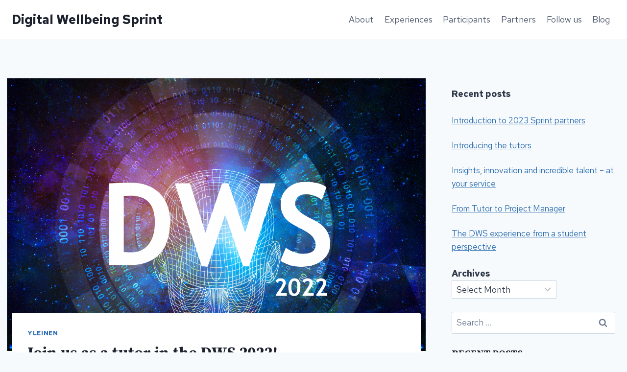

--- FILE ---
content_type: text/html; charset=UTF-8
request_url: https://digitalwellbeingsprint.fi/2022/01/24/join-us-as-a-tutor-in-the-dws-2022/
body_size: 20231
content:
<!doctype html>
<html lang="en-US" class="no-js" itemtype="https://schema.org/Blog" itemscope>
<head>
	<meta charset="UTF-8">
	<meta name="viewport" content="width=device-width, initial-scale=1, minimum-scale=1">
	<meta name='robots' content='index, follow, max-image-preview:large, max-snippet:-1, max-video-preview:-1' />
	<style>img:is([sizes="auto" i], [sizes^="auto," i]) { contain-intrinsic-size: 3000px 1500px }</style>
	
	<!-- This site is optimized with the Yoast SEO plugin v26.4 - https://yoast.com/wordpress/plugins/seo/ -->
	<title>Join us as a tutor in the DWS 2022! - Digital Wellbeing Sprint</title>
	<meta name="description" content="Apply to be a tutor at the Digital Wellbeing Sprint by 4th of February 2022! Tutors will get hands on experience, 5 credits and much more!" />
	<link rel="canonical" href="https://digitalwellbeingsprint.fi/2022/01/24/join-us-as-a-tutor-in-the-dws-2022/" />
	<meta property="og:locale" content="en_US" />
	<meta property="og:type" content="article" />
	<meta property="og:title" content="Join us as a tutor in the DWS 2022! - Digital Wellbeing Sprint" />
	<meta property="og:description" content="Apply to be a tutor at the Digital Wellbeing Sprint by 4th of February 2022! Tutors will get hands on experience, 5 credits and much more!" />
	<meta property="og:url" content="https://digitalwellbeingsprint.fi/2022/01/24/join-us-as-a-tutor-in-the-dws-2022/" />
	<meta property="og:site_name" content="Digital Wellbeing Sprint" />
	<meta property="article:published_time" content="2022-01-24T11:15:23+00:00" />
	<meta property="article:modified_time" content="2022-02-04T13:57:14+00:00" />
	<meta property="og:image" content="https://digitalwellbeingsprint.fi/wp-content/uploads/2022/01/DWSpaa22-1024x683.png" />
	<meta property="og:image:width" content="1024" />
	<meta property="og:image:height" content="683" />
	<meta property="og:image:type" content="image/png" />
	<meta name="author" content="Elena Howlader" />
	<meta name="twitter:card" content="summary_large_image" />
	<meta name="twitter:label1" content="Written by" />
	<meta name="twitter:data1" content="Elena Howlader" />
	<meta name="twitter:label2" content="Est. reading time" />
	<meta name="twitter:data2" content="3 minutes" />
	<script type="application/ld+json" class="yoast-schema-graph">{"@context":"https://schema.org","@graph":[{"@type":"WebPage","@id":"https://digitalwellbeingsprint.fi/2022/01/24/join-us-as-a-tutor-in-the-dws-2022/","url":"https://digitalwellbeingsprint.fi/2022/01/24/join-us-as-a-tutor-in-the-dws-2022/","name":"Join us as a tutor in the DWS 2022! - Digital Wellbeing Sprint","isPartOf":{"@id":"https://digitalwellbeingsprint.fi/#website"},"primaryImageOfPage":{"@id":"https://digitalwellbeingsprint.fi/2022/01/24/join-us-as-a-tutor-in-the-dws-2022/#primaryimage"},"image":{"@id":"https://digitalwellbeingsprint.fi/2022/01/24/join-us-as-a-tutor-in-the-dws-2022/#primaryimage"},"thumbnailUrl":"https://digitalwellbeingsprint.fi/wp-content/uploads/2022/01/DWSpaa22.png","datePublished":"2022-01-24T11:15:23+00:00","dateModified":"2022-02-04T13:57:14+00:00","author":{"@id":"https://digitalwellbeingsprint.fi/#/schema/person/5cac0ef776566eb79c9af84ad9c747f7"},"description":"Apply to be a tutor at the Digital Wellbeing Sprint by 4th of February 2022! Tutors will get hands on experience, 5 credits and much more!","breadcrumb":{"@id":"https://digitalwellbeingsprint.fi/2022/01/24/join-us-as-a-tutor-in-the-dws-2022/#breadcrumb"},"inLanguage":"en-US","potentialAction":[{"@type":"ReadAction","target":["https://digitalwellbeingsprint.fi/2022/01/24/join-us-as-a-tutor-in-the-dws-2022/"]}]},{"@type":"ImageObject","inLanguage":"en-US","@id":"https://digitalwellbeingsprint.fi/2022/01/24/join-us-as-a-tutor-in-the-dws-2022/#primaryimage","url":"https://digitalwellbeingsprint.fi/wp-content/uploads/2022/01/DWSpaa22.png","contentUrl":"https://digitalwellbeingsprint.fi/wp-content/uploads/2022/01/DWSpaa22.png","width":4501,"height":3001},{"@type":"BreadcrumbList","@id":"https://digitalwellbeingsprint.fi/2022/01/24/join-us-as-a-tutor-in-the-dws-2022/#breadcrumb","itemListElement":[{"@type":"ListItem","position":1,"name":"Home","item":"https://digitalwellbeingsprint.fi/"},{"@type":"ListItem","position":2,"name":"Blog","item":"https://digitalwellbeingsprint.fi/blog/"},{"@type":"ListItem","position":3,"name":"Join us as a tutor in the DWS 2022!"}]},{"@type":"WebSite","@id":"https://digitalwellbeingsprint.fi/#website","url":"https://digitalwellbeingsprint.fi/","name":"Digital Wellbeing Sprint","description":"Digital Wellbeing Sprint is an open innovation and co-creation sprint where multidisciplinary and multicultural teams work on developing, prototyping and testing user-centered digital solutions in real-life challenges.","potentialAction":[{"@type":"SearchAction","target":{"@type":"EntryPoint","urlTemplate":"https://digitalwellbeingsprint.fi/?s={search_term_string}"},"query-input":{"@type":"PropertyValueSpecification","valueRequired":true,"valueName":"search_term_string"}}],"inLanguage":"en-US"},{"@type":"Person","@id":"https://digitalwellbeingsprint.fi/#/schema/person/5cac0ef776566eb79c9af84ad9c747f7","name":"Elena Howlader","image":{"@type":"ImageObject","inLanguage":"en-US","@id":"https://digitalwellbeingsprint.fi/#/schema/person/image/","url":"https://secure.gravatar.com/avatar/f907967be06118a3ee6b8c48897fae8dcb5bc805e58bc37f8686eb0f52fb8b4a?s=96&d=mm&r=g","contentUrl":"https://secure.gravatar.com/avatar/f907967be06118a3ee6b8c48897fae8dcb5bc805e58bc37f8686eb0f52fb8b4a?s=96&d=mm&r=g","caption":"Elena Howlader"},"url":"https://digitalwellbeingsprint.fi/author/elena-howladerstudent-laurea-fi/"}]}</script>
	<!-- / Yoast SEO plugin. -->


<link rel='dns-prefetch' href='//stats.wp.com' />
<link rel="alternate" type="application/rss+xml" title="Digital Wellbeing Sprint &raquo; Feed" href="https://digitalwellbeingsprint.fi/feed/" />
<link rel="alternate" type="application/rss+xml" title="Digital Wellbeing Sprint &raquo; Comments Feed" href="https://digitalwellbeingsprint.fi/comments/feed/" />
<link rel="alternate" type="text/calendar" title="Digital Wellbeing Sprint &raquo; iCal Feed" href="https://digitalwellbeingsprint.fi/events/?ical=1" />
			<script>document.documentElement.classList.remove( 'no-js' );</script>
			<script>
window._wpemojiSettings = {"baseUrl":"https:\/\/s.w.org\/images\/core\/emoji\/16.0.1\/72x72\/","ext":".png","svgUrl":"https:\/\/s.w.org\/images\/core\/emoji\/16.0.1\/svg\/","svgExt":".svg","source":{"concatemoji":"https:\/\/digitalwellbeingsprint.fi\/wp-includes\/js\/wp-emoji-release.min.js?ver=6.8.3"}};
/*! This file is auto-generated */
!function(s,n){var o,i,e;function c(e){try{var t={supportTests:e,timestamp:(new Date).valueOf()};sessionStorage.setItem(o,JSON.stringify(t))}catch(e){}}function p(e,t,n){e.clearRect(0,0,e.canvas.width,e.canvas.height),e.fillText(t,0,0);var t=new Uint32Array(e.getImageData(0,0,e.canvas.width,e.canvas.height).data),a=(e.clearRect(0,0,e.canvas.width,e.canvas.height),e.fillText(n,0,0),new Uint32Array(e.getImageData(0,0,e.canvas.width,e.canvas.height).data));return t.every(function(e,t){return e===a[t]})}function u(e,t){e.clearRect(0,0,e.canvas.width,e.canvas.height),e.fillText(t,0,0);for(var n=e.getImageData(16,16,1,1),a=0;a<n.data.length;a++)if(0!==n.data[a])return!1;return!0}function f(e,t,n,a){switch(t){case"flag":return n(e,"\ud83c\udff3\ufe0f\u200d\u26a7\ufe0f","\ud83c\udff3\ufe0f\u200b\u26a7\ufe0f")?!1:!n(e,"\ud83c\udde8\ud83c\uddf6","\ud83c\udde8\u200b\ud83c\uddf6")&&!n(e,"\ud83c\udff4\udb40\udc67\udb40\udc62\udb40\udc65\udb40\udc6e\udb40\udc67\udb40\udc7f","\ud83c\udff4\u200b\udb40\udc67\u200b\udb40\udc62\u200b\udb40\udc65\u200b\udb40\udc6e\u200b\udb40\udc67\u200b\udb40\udc7f");case"emoji":return!a(e,"\ud83e\udedf")}return!1}function g(e,t,n,a){var r="undefined"!=typeof WorkerGlobalScope&&self instanceof WorkerGlobalScope?new OffscreenCanvas(300,150):s.createElement("canvas"),o=r.getContext("2d",{willReadFrequently:!0}),i=(o.textBaseline="top",o.font="600 32px Arial",{});return e.forEach(function(e){i[e]=t(o,e,n,a)}),i}function t(e){var t=s.createElement("script");t.src=e,t.defer=!0,s.head.appendChild(t)}"undefined"!=typeof Promise&&(o="wpEmojiSettingsSupports",i=["flag","emoji"],n.supports={everything:!0,everythingExceptFlag:!0},e=new Promise(function(e){s.addEventListener("DOMContentLoaded",e,{once:!0})}),new Promise(function(t){var n=function(){try{var e=JSON.parse(sessionStorage.getItem(o));if("object"==typeof e&&"number"==typeof e.timestamp&&(new Date).valueOf()<e.timestamp+604800&&"object"==typeof e.supportTests)return e.supportTests}catch(e){}return null}();if(!n){if("undefined"!=typeof Worker&&"undefined"!=typeof OffscreenCanvas&&"undefined"!=typeof URL&&URL.createObjectURL&&"undefined"!=typeof Blob)try{var e="postMessage("+g.toString()+"("+[JSON.stringify(i),f.toString(),p.toString(),u.toString()].join(",")+"));",a=new Blob([e],{type:"text/javascript"}),r=new Worker(URL.createObjectURL(a),{name:"wpTestEmojiSupports"});return void(r.onmessage=function(e){c(n=e.data),r.terminate(),t(n)})}catch(e){}c(n=g(i,f,p,u))}t(n)}).then(function(e){for(var t in e)n.supports[t]=e[t],n.supports.everything=n.supports.everything&&n.supports[t],"flag"!==t&&(n.supports.everythingExceptFlag=n.supports.everythingExceptFlag&&n.supports[t]);n.supports.everythingExceptFlag=n.supports.everythingExceptFlag&&!n.supports.flag,n.DOMReady=!1,n.readyCallback=function(){n.DOMReady=!0}}).then(function(){return e}).then(function(){var e;n.supports.everything||(n.readyCallback(),(e=n.source||{}).concatemoji?t(e.concatemoji):e.wpemoji&&e.twemoji&&(t(e.twemoji),t(e.wpemoji)))}))}((window,document),window._wpemojiSettings);
</script>
<style id='wp-emoji-styles-inline-css'>

	img.wp-smiley, img.emoji {
		display: inline !important;
		border: none !important;
		box-shadow: none !important;
		height: 1em !important;
		width: 1em !important;
		margin: 0 0.07em !important;
		vertical-align: -0.1em !important;
		background: none !important;
		padding: 0 !important;
	}
</style>
<link rel='stylesheet' id='wp-block-library-css' href='https://digitalwellbeingsprint.fi/wp-includes/css/dist/block-library/style.min.css?ver=6.8.3' media='all' />
<style id='classic-theme-styles-inline-css'>
/*! This file is auto-generated */
.wp-block-button__link{color:#fff;background-color:#32373c;border-radius:9999px;box-shadow:none;text-decoration:none;padding:calc(.667em + 2px) calc(1.333em + 2px);font-size:1.125em}.wp-block-file__button{background:#32373c;color:#fff;text-decoration:none}
</style>
<link rel='stylesheet' id='mediaelement-css' href='https://digitalwellbeingsprint.fi/wp-includes/js/mediaelement/mediaelementplayer-legacy.min.css?ver=4.2.17' media='all' />
<link rel='stylesheet' id='wp-mediaelement-css' href='https://digitalwellbeingsprint.fi/wp-includes/js/mediaelement/wp-mediaelement.min.css?ver=6.8.3' media='all' />
<style id='jetpack-sharing-buttons-style-inline-css'>
.jetpack-sharing-buttons__services-list{display:flex;flex-direction:row;flex-wrap:wrap;gap:0;list-style-type:none;margin:5px;padding:0}.jetpack-sharing-buttons__services-list.has-small-icon-size{font-size:12px}.jetpack-sharing-buttons__services-list.has-normal-icon-size{font-size:16px}.jetpack-sharing-buttons__services-list.has-large-icon-size{font-size:24px}.jetpack-sharing-buttons__services-list.has-huge-icon-size{font-size:36px}@media print{.jetpack-sharing-buttons__services-list{display:none!important}}.editor-styles-wrapper .wp-block-jetpack-sharing-buttons{gap:0;padding-inline-start:0}ul.jetpack-sharing-buttons__services-list.has-background{padding:1.25em 2.375em}
</style>
<style id='global-styles-inline-css'>
:root{--wp--preset--aspect-ratio--square: 1;--wp--preset--aspect-ratio--4-3: 4/3;--wp--preset--aspect-ratio--3-4: 3/4;--wp--preset--aspect-ratio--3-2: 3/2;--wp--preset--aspect-ratio--2-3: 2/3;--wp--preset--aspect-ratio--16-9: 16/9;--wp--preset--aspect-ratio--9-16: 9/16;--wp--preset--color--black: #000000;--wp--preset--color--cyan-bluish-gray: #abb8c3;--wp--preset--color--white: #ffffff;--wp--preset--color--pale-pink: #f78da7;--wp--preset--color--vivid-red: #cf2e2e;--wp--preset--color--luminous-vivid-orange: #ff6900;--wp--preset--color--luminous-vivid-amber: #fcb900;--wp--preset--color--light-green-cyan: #7bdcb5;--wp--preset--color--vivid-green-cyan: #00d084;--wp--preset--color--pale-cyan-blue: #8ed1fc;--wp--preset--color--vivid-cyan-blue: #0693e3;--wp--preset--color--vivid-purple: #9b51e0;--wp--preset--color--theme-palette-1: var(--global-palette1);--wp--preset--color--theme-palette-2: var(--global-palette2);--wp--preset--color--theme-palette-3: var(--global-palette3);--wp--preset--color--theme-palette-4: var(--global-palette4);--wp--preset--color--theme-palette-5: var(--global-palette5);--wp--preset--color--theme-palette-6: var(--global-palette6);--wp--preset--color--theme-palette-7: var(--global-palette7);--wp--preset--color--theme-palette-8: var(--global-palette8);--wp--preset--color--theme-palette-9: var(--global-palette9);--wp--preset--color--theme-palette-10: var(--global-palette10);--wp--preset--color--theme-palette-11: var(--global-palette11);--wp--preset--color--theme-palette-12: var(--global-palette12);--wp--preset--color--theme-palette-13: var(--global-palette13);--wp--preset--color--theme-palette-14: var(--global-palette14);--wp--preset--color--theme-palette-15: var(--global-palette15);--wp--preset--gradient--vivid-cyan-blue-to-vivid-purple: linear-gradient(135deg,rgba(6,147,227,1) 0%,rgb(155,81,224) 100%);--wp--preset--gradient--light-green-cyan-to-vivid-green-cyan: linear-gradient(135deg,rgb(122,220,180) 0%,rgb(0,208,130) 100%);--wp--preset--gradient--luminous-vivid-amber-to-luminous-vivid-orange: linear-gradient(135deg,rgba(252,185,0,1) 0%,rgba(255,105,0,1) 100%);--wp--preset--gradient--luminous-vivid-orange-to-vivid-red: linear-gradient(135deg,rgba(255,105,0,1) 0%,rgb(207,46,46) 100%);--wp--preset--gradient--very-light-gray-to-cyan-bluish-gray: linear-gradient(135deg,rgb(238,238,238) 0%,rgb(169,184,195) 100%);--wp--preset--gradient--cool-to-warm-spectrum: linear-gradient(135deg,rgb(74,234,220) 0%,rgb(151,120,209) 20%,rgb(207,42,186) 40%,rgb(238,44,130) 60%,rgb(251,105,98) 80%,rgb(254,248,76) 100%);--wp--preset--gradient--blush-light-purple: linear-gradient(135deg,rgb(255,206,236) 0%,rgb(152,150,240) 100%);--wp--preset--gradient--blush-bordeaux: linear-gradient(135deg,rgb(254,205,165) 0%,rgb(254,45,45) 50%,rgb(107,0,62) 100%);--wp--preset--gradient--luminous-dusk: linear-gradient(135deg,rgb(255,203,112) 0%,rgb(199,81,192) 50%,rgb(65,88,208) 100%);--wp--preset--gradient--pale-ocean: linear-gradient(135deg,rgb(255,245,203) 0%,rgb(182,227,212) 50%,rgb(51,167,181) 100%);--wp--preset--gradient--electric-grass: linear-gradient(135deg,rgb(202,248,128) 0%,rgb(113,206,126) 100%);--wp--preset--gradient--midnight: linear-gradient(135deg,rgb(2,3,129) 0%,rgb(40,116,252) 100%);--wp--preset--font-size--small: var(--global-font-size-small);--wp--preset--font-size--medium: var(--global-font-size-medium);--wp--preset--font-size--large: var(--global-font-size-large);--wp--preset--font-size--x-large: 42px;--wp--preset--font-size--larger: var(--global-font-size-larger);--wp--preset--font-size--xxlarge: var(--global-font-size-xxlarge);--wp--preset--spacing--20: 0.44rem;--wp--preset--spacing--30: 0.67rem;--wp--preset--spacing--40: 1rem;--wp--preset--spacing--50: 1.5rem;--wp--preset--spacing--60: 2.25rem;--wp--preset--spacing--70: 3.38rem;--wp--preset--spacing--80: 5.06rem;--wp--preset--shadow--natural: 6px 6px 9px rgba(0, 0, 0, 0.2);--wp--preset--shadow--deep: 12px 12px 50px rgba(0, 0, 0, 0.4);--wp--preset--shadow--sharp: 6px 6px 0px rgba(0, 0, 0, 0.2);--wp--preset--shadow--outlined: 6px 6px 0px -3px rgba(255, 255, 255, 1), 6px 6px rgba(0, 0, 0, 1);--wp--preset--shadow--crisp: 6px 6px 0px rgba(0, 0, 0, 1);}:where(.is-layout-flex){gap: 0.5em;}:where(.is-layout-grid){gap: 0.5em;}body .is-layout-flex{display: flex;}.is-layout-flex{flex-wrap: wrap;align-items: center;}.is-layout-flex > :is(*, div){margin: 0;}body .is-layout-grid{display: grid;}.is-layout-grid > :is(*, div){margin: 0;}:where(.wp-block-columns.is-layout-flex){gap: 2em;}:where(.wp-block-columns.is-layout-grid){gap: 2em;}:where(.wp-block-post-template.is-layout-flex){gap: 1.25em;}:where(.wp-block-post-template.is-layout-grid){gap: 1.25em;}.has-black-color{color: var(--wp--preset--color--black) !important;}.has-cyan-bluish-gray-color{color: var(--wp--preset--color--cyan-bluish-gray) !important;}.has-white-color{color: var(--wp--preset--color--white) !important;}.has-pale-pink-color{color: var(--wp--preset--color--pale-pink) !important;}.has-vivid-red-color{color: var(--wp--preset--color--vivid-red) !important;}.has-luminous-vivid-orange-color{color: var(--wp--preset--color--luminous-vivid-orange) !important;}.has-luminous-vivid-amber-color{color: var(--wp--preset--color--luminous-vivid-amber) !important;}.has-light-green-cyan-color{color: var(--wp--preset--color--light-green-cyan) !important;}.has-vivid-green-cyan-color{color: var(--wp--preset--color--vivid-green-cyan) !important;}.has-pale-cyan-blue-color{color: var(--wp--preset--color--pale-cyan-blue) !important;}.has-vivid-cyan-blue-color{color: var(--wp--preset--color--vivid-cyan-blue) !important;}.has-vivid-purple-color{color: var(--wp--preset--color--vivid-purple) !important;}.has-black-background-color{background-color: var(--wp--preset--color--black) !important;}.has-cyan-bluish-gray-background-color{background-color: var(--wp--preset--color--cyan-bluish-gray) !important;}.has-white-background-color{background-color: var(--wp--preset--color--white) !important;}.has-pale-pink-background-color{background-color: var(--wp--preset--color--pale-pink) !important;}.has-vivid-red-background-color{background-color: var(--wp--preset--color--vivid-red) !important;}.has-luminous-vivid-orange-background-color{background-color: var(--wp--preset--color--luminous-vivid-orange) !important;}.has-luminous-vivid-amber-background-color{background-color: var(--wp--preset--color--luminous-vivid-amber) !important;}.has-light-green-cyan-background-color{background-color: var(--wp--preset--color--light-green-cyan) !important;}.has-vivid-green-cyan-background-color{background-color: var(--wp--preset--color--vivid-green-cyan) !important;}.has-pale-cyan-blue-background-color{background-color: var(--wp--preset--color--pale-cyan-blue) !important;}.has-vivid-cyan-blue-background-color{background-color: var(--wp--preset--color--vivid-cyan-blue) !important;}.has-vivid-purple-background-color{background-color: var(--wp--preset--color--vivid-purple) !important;}.has-black-border-color{border-color: var(--wp--preset--color--black) !important;}.has-cyan-bluish-gray-border-color{border-color: var(--wp--preset--color--cyan-bluish-gray) !important;}.has-white-border-color{border-color: var(--wp--preset--color--white) !important;}.has-pale-pink-border-color{border-color: var(--wp--preset--color--pale-pink) !important;}.has-vivid-red-border-color{border-color: var(--wp--preset--color--vivid-red) !important;}.has-luminous-vivid-orange-border-color{border-color: var(--wp--preset--color--luminous-vivid-orange) !important;}.has-luminous-vivid-amber-border-color{border-color: var(--wp--preset--color--luminous-vivid-amber) !important;}.has-light-green-cyan-border-color{border-color: var(--wp--preset--color--light-green-cyan) !important;}.has-vivid-green-cyan-border-color{border-color: var(--wp--preset--color--vivid-green-cyan) !important;}.has-pale-cyan-blue-border-color{border-color: var(--wp--preset--color--pale-cyan-blue) !important;}.has-vivid-cyan-blue-border-color{border-color: var(--wp--preset--color--vivid-cyan-blue) !important;}.has-vivid-purple-border-color{border-color: var(--wp--preset--color--vivid-purple) !important;}.has-vivid-cyan-blue-to-vivid-purple-gradient-background{background: var(--wp--preset--gradient--vivid-cyan-blue-to-vivid-purple) !important;}.has-light-green-cyan-to-vivid-green-cyan-gradient-background{background: var(--wp--preset--gradient--light-green-cyan-to-vivid-green-cyan) !important;}.has-luminous-vivid-amber-to-luminous-vivid-orange-gradient-background{background: var(--wp--preset--gradient--luminous-vivid-amber-to-luminous-vivid-orange) !important;}.has-luminous-vivid-orange-to-vivid-red-gradient-background{background: var(--wp--preset--gradient--luminous-vivid-orange-to-vivid-red) !important;}.has-very-light-gray-to-cyan-bluish-gray-gradient-background{background: var(--wp--preset--gradient--very-light-gray-to-cyan-bluish-gray) !important;}.has-cool-to-warm-spectrum-gradient-background{background: var(--wp--preset--gradient--cool-to-warm-spectrum) !important;}.has-blush-light-purple-gradient-background{background: var(--wp--preset--gradient--blush-light-purple) !important;}.has-blush-bordeaux-gradient-background{background: var(--wp--preset--gradient--blush-bordeaux) !important;}.has-luminous-dusk-gradient-background{background: var(--wp--preset--gradient--luminous-dusk) !important;}.has-pale-ocean-gradient-background{background: var(--wp--preset--gradient--pale-ocean) !important;}.has-electric-grass-gradient-background{background: var(--wp--preset--gradient--electric-grass) !important;}.has-midnight-gradient-background{background: var(--wp--preset--gradient--midnight) !important;}.has-small-font-size{font-size: var(--wp--preset--font-size--small) !important;}.has-medium-font-size{font-size: var(--wp--preset--font-size--medium) !important;}.has-large-font-size{font-size: var(--wp--preset--font-size--large) !important;}.has-x-large-font-size{font-size: var(--wp--preset--font-size--x-large) !important;}
:where(.wp-block-post-template.is-layout-flex){gap: 1.25em;}:where(.wp-block-post-template.is-layout-grid){gap: 1.25em;}
:where(.wp-block-columns.is-layout-flex){gap: 2em;}:where(.wp-block-columns.is-layout-grid){gap: 2em;}
:root :where(.wp-block-pullquote){font-size: 1.5em;line-height: 1.6;}
</style>
<link rel='stylesheet' id='contact-form-7-css' href='https://digitalwellbeingsprint.fi/wp-content/plugins/contact-form-7/includes/css/styles.css?ver=6.1.3' media='all' />
<link rel='stylesheet' id='kadence-global-css' href='https://digitalwellbeingsprint.fi/wp-content/themes/kadence/assets/css/global.min.css?ver=1.4.2' media='all' />
<style id='kadence-global-inline-css'>
/* Kadence Base CSS */
:root{--global-palette1:#2B6CB0;--global-palette2:#215387;--global-palette3:#1A202C;--global-palette4:#2D3748;--global-palette5:#4A5568;--global-palette6:#718096;--global-palette7:#EDF2F7;--global-palette8:#F7FAFC;--global-palette9:#ffffff;--global-palette10:oklch(from var(--global-palette1) calc(l + 0.10 * (1 - l)) calc(c * 1.00) calc(h + 180) / 100%);--global-palette11:#13612e;--global-palette12:#1159af;--global-palette13:#b82105;--global-palette14:#f7630c;--global-palette15:#f5a524;--global-palette9rgb:255, 255, 255;--global-palette-highlight:var(--global-palette1);--global-palette-highlight-alt:var(--global-palette2);--global-palette-highlight-alt2:var(--global-palette9);--global-palette-btn-bg:var(--global-palette1);--global-palette-btn-bg-hover:var(--global-palette2);--global-palette-btn:var(--global-palette9);--global-palette-btn-hover:var(--global-palette9);--global-palette-btn-sec-bg:var(--global-palette7);--global-palette-btn-sec-bg-hover:var(--global-palette2);--global-palette-btn-sec:var(--global-palette3);--global-palette-btn-sec-hover:var(--global-palette9);--global-body-font-family:'Red Hat Text', sans-serif;--global-heading-font-family:'Source Serif Pro', serif;--global-primary-nav-font-family:inherit;--global-fallback-font:sans-serif;--global-display-fallback-font:sans-serif;--global-content-width:1290px;--global-content-wide-width:calc(1290px + 230px);--global-content-narrow-width:842px;--global-content-edge-padding:1.5rem;--global-content-boxed-padding:2rem;--global-calc-content-width:calc(1290px - var(--global-content-edge-padding) - var(--global-content-edge-padding) );--wp--style--global--content-size:var(--global-calc-content-width);}.wp-site-blocks{--global-vw:calc( 100vw - ( 0.5 * var(--scrollbar-offset)));}body{background:var(--global-palette8);}body, input, select, optgroup, textarea{font-style:normal;font-weight:normal;font-size:18px;line-height:1.6;font-family:var(--global-body-font-family);color:var(--global-palette4);}.content-bg, body.content-style-unboxed .site{background:var(--global-palette9);}h1,h2,h3,h4,h5,h6{font-family:var(--global-heading-font-family);}h1{font-weight:700;font-size:32px;line-height:1.5;color:var(--global-palette3);}h2{font-weight:700;font-size:28px;line-height:1.5;color:var(--global-palette3);}h3{font-weight:700;font-size:24px;line-height:1.5;color:var(--global-palette3);}h4{font-weight:700;font-size:22px;line-height:1.5;color:var(--global-palette4);}h5{font-weight:700;font-size:20px;line-height:1.5;color:var(--global-palette4);}h6{font-weight:700;font-size:18px;line-height:1.5;color:var(--global-palette5);}.entry-hero .kadence-breadcrumbs{max-width:1290px;}.site-container, .site-header-row-layout-contained, .site-footer-row-layout-contained, .entry-hero-layout-contained, .comments-area, .alignfull > .wp-block-cover__inner-container, .alignwide > .wp-block-cover__inner-container{max-width:var(--global-content-width);}.content-width-narrow .content-container.site-container, .content-width-narrow .hero-container.site-container{max-width:var(--global-content-narrow-width);}@media all and (min-width: 1520px){.wp-site-blocks .content-container  .alignwide{margin-left:-115px;margin-right:-115px;width:unset;max-width:unset;}}@media all and (min-width: 1102px){.content-width-narrow .wp-site-blocks .content-container .alignwide{margin-left:-130px;margin-right:-130px;width:unset;max-width:unset;}}.content-style-boxed .wp-site-blocks .entry-content .alignwide{margin-left:calc( -1 * var( --global-content-boxed-padding ) );margin-right:calc( -1 * var( --global-content-boxed-padding ) );}.content-area{margin-top:5rem;margin-bottom:5rem;}@media all and (max-width: 1024px){.content-area{margin-top:3rem;margin-bottom:3rem;}}@media all and (max-width: 767px){.content-area{margin-top:2rem;margin-bottom:2rem;}}@media all and (max-width: 1024px){:root{--global-content-boxed-padding:2rem;}}@media all and (max-width: 767px){:root{--global-content-boxed-padding:1.5rem;}}.entry-content-wrap{padding:2rem;}@media all and (max-width: 1024px){.entry-content-wrap{padding:2rem;}}@media all and (max-width: 767px){.entry-content-wrap{padding:1.5rem;}}.entry.single-entry{box-shadow:0px 15px 15px -10px rgba(0,0,0,0.05);}.entry.loop-entry{box-shadow:0px 15px 15px -10px rgba(0,0,0,0.05);}.loop-entry .entry-content-wrap{padding:2rem;}@media all and (max-width: 1024px){.loop-entry .entry-content-wrap{padding:2rem;}}@media all and (max-width: 767px){.loop-entry .entry-content-wrap{padding:1.5rem;}}.primary-sidebar.widget-area .widget{margin-bottom:1.5em;color:var(--global-palette4);}.primary-sidebar.widget-area .widget-title{font-weight:700;font-size:20px;line-height:1.5;color:var(--global-palette3);}button, .button, .wp-block-button__link, input[type="button"], input[type="reset"], input[type="submit"], .fl-button, .elementor-button-wrapper .elementor-button, .wc-block-components-checkout-place-order-button, .wc-block-cart__submit{box-shadow:0px 0px 0px -7px rgba(0,0,0,0);}button:hover, button:focus, button:active, .button:hover, .button:focus, .button:active, .wp-block-button__link:hover, .wp-block-button__link:focus, .wp-block-button__link:active, input[type="button"]:hover, input[type="button"]:focus, input[type="button"]:active, input[type="reset"]:hover, input[type="reset"]:focus, input[type="reset"]:active, input[type="submit"]:hover, input[type="submit"]:focus, input[type="submit"]:active, .elementor-button-wrapper .elementor-button:hover, .elementor-button-wrapper .elementor-button:focus, .elementor-button-wrapper .elementor-button:active, .wc-block-cart__submit:hover{box-shadow:0px 15px 25px -7px rgba(0,0,0,0.1);}.kb-button.kb-btn-global-outline.kb-btn-global-inherit{padding-top:calc(px - 2px);padding-right:calc(px - 2px);padding-bottom:calc(px - 2px);padding-left:calc(px - 2px);}@media all and (min-width: 1025px){.transparent-header .entry-hero .entry-hero-container-inner{padding-top:80px;}}@media all and (max-width: 1024px){.mobile-transparent-header .entry-hero .entry-hero-container-inner{padding-top:80px;}}@media all and (max-width: 767px){.mobile-transparent-header .entry-hero .entry-hero-container-inner{padding-top:80px;}}#kt-scroll-up-reader, #kt-scroll-up{border-radius:0px 0px 0px 0px;bottom:30px;font-size:1.2em;padding:0.4em 0.4em 0.4em 0.4em;}#kt-scroll-up-reader.scroll-up-side-right, #kt-scroll-up.scroll-up-side-right{right:30px;}#kt-scroll-up-reader.scroll-up-side-left, #kt-scroll-up.scroll-up-side-left{left:30px;}.entry-hero.post-hero-section .entry-header{min-height:200px;}
/* Kadence Header CSS */
@media all and (max-width: 1024px){.mobile-transparent-header #masthead{position:absolute;left:0px;right:0px;z-index:100;}.kadence-scrollbar-fixer.mobile-transparent-header #masthead{right:var(--scrollbar-offset,0);}.mobile-transparent-header #masthead, .mobile-transparent-header .site-top-header-wrap .site-header-row-container-inner, .mobile-transparent-header .site-main-header-wrap .site-header-row-container-inner, .mobile-transparent-header .site-bottom-header-wrap .site-header-row-container-inner{background:transparent;}.site-header-row-tablet-layout-fullwidth, .site-header-row-tablet-layout-standard{padding:0px;}}@media all and (min-width: 1025px){.transparent-header #masthead{position:absolute;left:0px;right:0px;z-index:100;}.transparent-header.kadence-scrollbar-fixer #masthead{right:var(--scrollbar-offset,0);}.transparent-header #masthead, .transparent-header .site-top-header-wrap .site-header-row-container-inner, .transparent-header .site-main-header-wrap .site-header-row-container-inner, .transparent-header .site-bottom-header-wrap .site-header-row-container-inner{background:transparent;}}.site-branding{padding:0px 0px 0px 0px;}.site-branding .site-title{font-weight:700;font-size:26px;line-height:1.2;color:var(--global-palette3);}#masthead, #masthead .kadence-sticky-header.item-is-fixed:not(.item-at-start):not(.site-header-row-container):not(.site-main-header-wrap), #masthead .kadence-sticky-header.item-is-fixed:not(.item-at-start) > .site-header-row-container-inner{background:#ffffff;}.site-main-header-inner-wrap{min-height:80px;}.site-main-header-wrap.site-header-row-container.site-header-focus-item.site-header-row-layout-standard.kadence-sticky-header.item-is-fixed.item-is-stuck, .site-header-upper-inner-wrap.kadence-sticky-header.item-is-fixed.item-is-stuck, .site-header-inner-wrap.kadence-sticky-header.item-is-fixed.item-is-stuck, .site-top-header-wrap.site-header-row-container.site-header-focus-item.site-header-row-layout-standard.kadence-sticky-header.item-is-fixed.item-is-stuck, .site-bottom-header-wrap.site-header-row-container.site-header-focus-item.site-header-row-layout-standard.kadence-sticky-header.item-is-fixed.item-is-stuck{box-shadow:0px 0px 0px 0px rgba(0,0,0,0);}.header-navigation[class*="header-navigation-style-underline"] .header-menu-container.primary-menu-container>ul>li>a:after{width:calc( 100% - 1.2em);}.main-navigation .primary-menu-container > ul > li.menu-item > a{padding-left:calc(1.2em / 2);padding-right:calc(1.2em / 2);padding-top:0.6em;padding-bottom:0.6em;color:var(--global-palette5);}.main-navigation .primary-menu-container > ul > li.menu-item .dropdown-nav-special-toggle{right:calc(1.2em / 2);}.main-navigation .primary-menu-container > ul > li.menu-item > a:hover{color:var(--global-palette-highlight);}.main-navigation .primary-menu-container > ul > li.menu-item.current-menu-item > a{color:var(--global-palette3);}.header-navigation .header-menu-container ul ul.sub-menu, .header-navigation .header-menu-container ul ul.submenu{background:var(--global-palette3);box-shadow:0px 2px 13px 0px rgba(0,0,0,0.1);}.header-navigation .header-menu-container ul ul li.menu-item, .header-menu-container ul.menu > li.kadence-menu-mega-enabled > ul > li.menu-item > a{border-bottom:1px solid rgba(255,255,255,0.1);border-radius:0px 0px 0px 0px;}.header-navigation .header-menu-container ul ul li.menu-item > a{width:200px;padding-top:1em;padding-bottom:1em;color:var(--global-palette8);font-size:12px;}.header-navigation .header-menu-container ul ul li.menu-item > a:hover{color:var(--global-palette9);background:var(--global-palette4);border-radius:0px 0px 0px 0px;}.header-navigation .header-menu-container ul ul li.menu-item.current-menu-item > a{color:var(--global-palette9);background:var(--global-palette4);border-radius:0px 0px 0px 0px;}.mobile-toggle-open-container .menu-toggle-open, .mobile-toggle-open-container .menu-toggle-open:focus{color:var(--global-palette5);padding:0.4em 0.6em 0.4em 0.6em;font-size:14px;}.mobile-toggle-open-container .menu-toggle-open.menu-toggle-style-bordered{border:1px solid currentColor;}.mobile-toggle-open-container .menu-toggle-open .menu-toggle-icon{font-size:20px;}.mobile-toggle-open-container .menu-toggle-open:hover, .mobile-toggle-open-container .menu-toggle-open:focus-visible{color:var(--global-palette-highlight);}.mobile-navigation ul li{font-size:14px;}.mobile-navigation ul li a{padding-top:1em;padding-bottom:1em;}.mobile-navigation ul li > a, .mobile-navigation ul li.menu-item-has-children > .drawer-nav-drop-wrap{color:var(--global-palette8);}.mobile-navigation ul li.current-menu-item > a, .mobile-navigation ul li.current-menu-item.menu-item-has-children > .drawer-nav-drop-wrap{color:#ffffff;}.mobile-navigation ul li.menu-item-has-children .drawer-nav-drop-wrap, .mobile-navigation ul li:not(.menu-item-has-children) a{border-bottom:1px solid rgba(255,255,255,0.1);}.mobile-navigation:not(.drawer-navigation-parent-toggle-true) ul li.menu-item-has-children .drawer-nav-drop-wrap button{border-left:1px solid rgba(255,255,255,0.1);}#mobile-drawer .drawer-header .drawer-toggle{padding:0.6em 0.15em 0.6em 0.15em;font-size:24px;}
/* Kadence Footer CSS */
.site-top-footer-inner-wrap{padding-top:30px;padding-bottom:30px;grid-column-gap:30px;grid-row-gap:30px;}.site-top-footer-inner-wrap .widget{margin-bottom:30px;}.site-top-footer-inner-wrap .site-footer-section:not(:last-child):after{right:calc(-30px / 2);}.site-bottom-footer-inner-wrap{padding-top:30px;padding-bottom:30px;grid-column-gap:30px;}.site-bottom-footer-inner-wrap .widget{margin-bottom:30px;}.site-bottom-footer-inner-wrap .site-footer-section:not(:last-child):after{right:calc(-30px / 2);}.footer-social-wrap .footer-social-inner-wrap{font-size:1em;gap:0.3em;}.site-footer .site-footer-wrap .site-footer-section .footer-social-wrap .footer-social-inner-wrap .social-button{border:2px none transparent;border-radius:3px;}
/* Kadence Events CSS */
:root{--tec-color-background-events:transparent;--tec-color-text-event-date:var(--global-palette3);--tec-color-text-event-title:var(--global-palette3);--tec-color-text-events-title:var(--global-palette3);--tec-color-background-view-selector-list-item-hover:var(--global-palette7);--tec-color-background-secondary:var(--global-palette8);--tec-color-link-primary:var(--global-palette3);--tec-color-icon-active:var(--global-palette3);--tec-color-day-marker-month:var(--global-palette4);--tec-color-border-active-month-grid-hover:var(--global-palette5);--tec-color-accent-primary:var(--global-palette1);--tec-color-border-default:var(--global-gray-400);}
</style>
<link rel='stylesheet' id='kadence-header-css' href='https://digitalwellbeingsprint.fi/wp-content/themes/kadence/assets/css/header.min.css?ver=1.4.2' media='all' />
<link rel='stylesheet' id='kadence-content-css' href='https://digitalwellbeingsprint.fi/wp-content/themes/kadence/assets/css/content.min.css?ver=1.4.2' media='all' />
<link rel='stylesheet' id='kadence-sidebar-css' href='https://digitalwellbeingsprint.fi/wp-content/themes/kadence/assets/css/sidebar.min.css?ver=1.4.2' media='all' />
<link rel='stylesheet' id='kadence-related-posts-css' href='https://digitalwellbeingsprint.fi/wp-content/themes/kadence/assets/css/related-posts.min.css?ver=1.4.2' media='all' />
<link rel='stylesheet' id='kad-splide-css' href='https://digitalwellbeingsprint.fi/wp-content/themes/kadence/assets/css/kadence-splide.min.css?ver=1.4.2' media='all' />
<link rel='stylesheet' id='kadence-footer-css' href='https://digitalwellbeingsprint.fi/wp-content/themes/kadence/assets/css/footer.min.css?ver=1.4.2' media='all' />
<link rel='stylesheet' id='kadence-tribe-css' href='https://digitalwellbeingsprint.fi/wp-content/themes/kadence/assets/css/tribe-events.min.css?ver=1.4.2' media='all' />
<style id='kadence-blocks-global-variables-inline-css'>
:root {--global-kb-font-size-sm:clamp(0.8rem, 0.73rem + 0.217vw, 0.9rem);--global-kb-font-size-md:clamp(1.1rem, 0.995rem + 0.326vw, 1.25rem);--global-kb-font-size-lg:clamp(1.75rem, 1.576rem + 0.543vw, 2rem);--global-kb-font-size-xl:clamp(2.25rem, 1.728rem + 1.63vw, 3rem);--global-kb-font-size-xxl:clamp(2.5rem, 1.456rem + 3.26vw, 4rem);--global-kb-font-size-xxxl:clamp(2.75rem, 0.489rem + 7.065vw, 6rem);}
</style>
<link rel="https://api.w.org/" href="https://digitalwellbeingsprint.fi/wp-json/" /><link rel="alternate" title="JSON" type="application/json" href="https://digitalwellbeingsprint.fi/wp-json/wp/v2/posts/6131" /><link rel="EditURI" type="application/rsd+xml" title="RSD" href="https://digitalwellbeingsprint.fi/xmlrpc.php?rsd" />
<link rel='shortlink' href='https://digitalwellbeingsprint.fi/?p=6131' />
<link rel="alternate" title="oEmbed (JSON)" type="application/json+oembed" href="https://digitalwellbeingsprint.fi/wp-json/oembed/1.0/embed?url=https%3A%2F%2Fdigitalwellbeingsprint.fi%2F2022%2F01%2F24%2Fjoin-us-as-a-tutor-in-the-dws-2022%2F" />
<link rel="alternate" title="oEmbed (XML)" type="text/xml+oembed" href="https://digitalwellbeingsprint.fi/wp-json/oembed/1.0/embed?url=https%3A%2F%2Fdigitalwellbeingsprint.fi%2F2022%2F01%2F24%2Fjoin-us-as-a-tutor-in-the-dws-2022%2F&#038;format=xml" />
<meta name="tec-api-version" content="v1"><meta name="tec-api-origin" content="https://digitalwellbeingsprint.fi"><link rel="alternate" href="https://digitalwellbeingsprint.fi/wp-json/tribe/events/v1/" />	<style>img#wpstats{display:none}</style>
		<link rel='stylesheet' id='kadence-fonts-gfonts-css' href='https://fonts.googleapis.com/css?family=Red%20Hat%20Text:regular,700%7CSource%20Serif%20Pro:700&#038;display=swap' media='all' />
<link rel="icon" href="https://digitalwellbeingsprint.fi/wp-content/uploads/2023/02/cropped-favicon_Wordpress-32x32.png" sizes="32x32" />
<link rel="icon" href="https://digitalwellbeingsprint.fi/wp-content/uploads/2023/02/cropped-favicon_Wordpress-192x192.png" sizes="192x192" />
<link rel="apple-touch-icon" href="https://digitalwellbeingsprint.fi/wp-content/uploads/2023/02/cropped-favicon_Wordpress-180x180.png" />
<meta name="msapplication-TileImage" content="https://digitalwellbeingsprint.fi/wp-content/uploads/2023/02/cropped-favicon_Wordpress-270x270.png" />
</head>

<body class="wp-singular post-template-default single single-post postid-6131 single-format-standard wp-embed-responsive wp-theme-kadence tribe-no-js metaslider-plugin footer-on-bottom hide-focus-outline link-style-standard has-sidebar content-title-style-normal content-width-normal content-style-boxed content-vertical-padding-show non-transparent-header mobile-non-transparent-header">
<div id="wrapper" class="site wp-site-blocks">
			<a class="skip-link screen-reader-text scroll-ignore" href="#main">Skip to content</a>
		<header id="masthead" class="site-header" role="banner" itemtype="https://schema.org/WPHeader" itemscope>
	<div id="main-header" class="site-header-wrap">
		<div class="site-header-inner-wrap">
			<div class="site-header-upper-wrap">
				<div class="site-header-upper-inner-wrap">
					<div class="site-main-header-wrap site-header-row-container site-header-focus-item site-header-row-layout-standard" data-section="kadence_customizer_header_main">
	<div class="site-header-row-container-inner">
				<div class="site-container">
			<div class="site-main-header-inner-wrap site-header-row site-header-row-has-sides site-header-row-no-center">
									<div class="site-header-main-section-left site-header-section site-header-section-left">
						<div class="site-header-item site-header-focus-item" data-section="title_tagline">
	<div class="site-branding branding-layout-standard"><a class="brand" href="https://digitalwellbeingsprint.fi/" rel="home"><div class="site-title-wrap"><p class="site-title">Digital Wellbeing Sprint</p></div></a></div></div><!-- data-section="title_tagline" -->
					</div>
																	<div class="site-header-main-section-right site-header-section site-header-section-right">
						<div class="site-header-item site-header-focus-item site-header-item-main-navigation header-navigation-layout-stretch-false header-navigation-layout-fill-stretch-false" data-section="kadence_customizer_primary_navigation">
		<nav id="site-navigation" class="main-navigation header-navigation hover-to-open nav--toggle-sub header-navigation-style-standard header-navigation-dropdown-animation-none" role="navigation" aria-label="Primary">
			<div class="primary-menu-container header-menu-container">
	<ul id="primary-menu" class="menu"><li id="menu-item-71" class="menu-item menu-item-type-custom menu-item-object-custom menu-item-home menu-item-71"><a href="https://digitalwellbeingsprint.fi/#about">About</a></li>
<li id="menu-item-12195" class="menu-item menu-item-type-custom menu-item-object-custom menu-item-home menu-item-12195"><a href="https://digitalwellbeingsprint.fi/#experiences">Experiences</a></li>
<li id="menu-item-72" class="menu-item menu-item-type-custom menu-item-object-custom menu-item-home menu-item-72"><a href="https://digitalwellbeingsprint.fi/#participants">Participants</a></li>
<li id="menu-item-117" class="menu-item menu-item-type-custom menu-item-object-custom menu-item-home menu-item-117"><a href="https://digitalwellbeingsprint.fi/#partners">Partners</a></li>
<li id="menu-item-102" class="menu-item menu-item-type-custom menu-item-object-custom menu-item-102"><a target="_blank" href="https://www.facebook.com/DigitalWellbeingSprint">Follow us</a></li>
<li id="menu-item-170" class="menu-item menu-item-type-post_type menu-item-object-page current_page_parent menu-item-170"><a href="https://digitalwellbeingsprint.fi/blog/">Blog</a></li>
</ul>		</div>
	</nav><!-- #site-navigation -->
	</div><!-- data-section="primary_navigation" -->
					</div>
							</div>
		</div>
	</div>
</div>
				</div>
			</div>
					</div>
	</div>
	
<div id="mobile-header" class="site-mobile-header-wrap">
	<div class="site-header-inner-wrap">
		<div class="site-header-upper-wrap">
			<div class="site-header-upper-inner-wrap">
			<div class="site-main-header-wrap site-header-focus-item site-header-row-layout-standard site-header-row-tablet-layout-default site-header-row-mobile-layout-default  kadence-sticky-header" data-shrink="true" data-reveal-scroll-up="false" data-shrink-height="60">
	<div class="site-header-row-container-inner">
		<div class="site-container">
			<div class="site-main-header-inner-wrap site-header-row site-header-row-has-sides site-header-row-no-center">
									<div class="site-header-main-section-left site-header-section site-header-section-left">
						<div class="site-header-item site-header-focus-item" data-section="title_tagline">
	<div class="site-branding mobile-site-branding branding-layout-standard branding-tablet-layout-inherit branding-mobile-layout-inherit"><a class="brand" href="https://digitalwellbeingsprint.fi/" rel="home"><div class="site-title-wrap"><div class="site-title vs-md-false">Digital Wellbeing Sprint</div></div></a></div></div><!-- data-section="title_tagline" -->
					</div>
																	<div class="site-header-main-section-right site-header-section site-header-section-right">
						<div class="site-header-item site-header-focus-item site-header-item-navgation-popup-toggle" data-section="kadence_customizer_mobile_trigger">
		<div class="mobile-toggle-open-container">
						<button id="mobile-toggle" class="menu-toggle-open drawer-toggle menu-toggle-style-default" aria-label="Open menu" data-toggle-target="#mobile-drawer" data-toggle-body-class="showing-popup-drawer-from-right" aria-expanded="false" data-set-focus=".menu-toggle-close"
					>
						<span class="menu-toggle-icon"><span class="kadence-svg-iconset"><svg aria-hidden="true" class="kadence-svg-icon kadence-menu-svg" fill="currentColor" version="1.1" xmlns="http://www.w3.org/2000/svg" width="24" height="24" viewBox="0 0 24 24"><title>Toggle Menu</title><path d="M3 13h18c0.552 0 1-0.448 1-1s-0.448-1-1-1h-18c-0.552 0-1 0.448-1 1s0.448 1 1 1zM3 7h18c0.552 0 1-0.448 1-1s-0.448-1-1-1h-18c-0.552 0-1 0.448-1 1s0.448 1 1 1zM3 19h18c0.552 0 1-0.448 1-1s-0.448-1-1-1h-18c-0.552 0-1 0.448-1 1s0.448 1 1 1z"></path>
				</svg></span></span>
		</button>
	</div>
	</div><!-- data-section="mobile_trigger" -->
					</div>
							</div>
		</div>
	</div>
</div>
			</div>
		</div>
			</div>
</div>
</header><!-- #masthead -->

	<main id="inner-wrap" class="wrap kt-clear" role="main">
		<div id="primary" class="content-area">
	<div class="content-container site-container">
		<div id="main" class="site-main">
						<div class="content-wrap">
					<div class="post-thumbnail article-post-thumbnail kadence-thumbnail-position-behind alignwide kadence-thumbnail-ratio-2-3">
		<div class="post-thumbnail-inner">
			<img width="4501" height="3001" src="https://digitalwellbeingsprint.fi/wp-content/uploads/2022/01/DWSpaa22.png" class="post-top-featured wp-post-image" alt="" decoding="async" fetchpriority="high" srcset="https://digitalwellbeingsprint.fi/wp-content/uploads/2022/01/DWSpaa22.png 4501w, https://digitalwellbeingsprint.fi/wp-content/uploads/2022/01/DWSpaa22-300x200.png 300w, https://digitalwellbeingsprint.fi/wp-content/uploads/2022/01/DWSpaa22-1024x683.png 1024w, https://digitalwellbeingsprint.fi/wp-content/uploads/2022/01/DWSpaa22-768x512.png 768w, https://digitalwellbeingsprint.fi/wp-content/uploads/2022/01/DWSpaa22-1536x1024.png 1536w, https://digitalwellbeingsprint.fi/wp-content/uploads/2022/01/DWSpaa22-2048x1365.png 2048w" sizes="(max-width: 4501px) 100vw, 4501px" />		</div>
	</div><!-- .post-thumbnail -->
			<article id="post-6131" class="entry content-bg single-entry post-6131 post type-post status-publish format-standard has-post-thumbnail hentry category-yleinen">
	<div class="entry-content-wrap">
		<header class="entry-header post-title title-align-inherit title-tablet-align-inherit title-mobile-align-inherit">
			<div class="entry-taxonomies">
			<span class="category-links term-links category-style-normal">
				<a href="https://digitalwellbeingsprint.fi/category/yleinen/" rel="tag">Yleinen</a>			</span>
		</div><!-- .entry-taxonomies -->
		<h1 class="entry-title">Join us as a tutor in the DWS 2022!</h1><div class="entry-meta entry-meta-divider-dot">
	<span class="posted-by"><span class="meta-label">By</span><span class="author vcard"><a class="url fn n" href="https://digitalwellbeingsprint.fi/author/elena-howladerstudent-laurea-fi/">Elena Howlader</a></span></span>					<span class="posted-on">
						<time class="entry-date published" datetime="2022-01-24T13:15:23+02:00" itemprop="datePublished">24.1.2022</time><time class="updated" datetime="2022-02-04T15:57:14+02:00" itemprop="dateModified">4.2.2022</time>					</span>
					</div><!-- .entry-meta -->
</header><!-- .entry-header -->

<div class="entry-content single-content">
	
<p><strong>The application period to be a tutor at the Digital Wellbeing Sprint 2022 was extended to the <mark style="background-color:#fcb900" class="has-inline-color">7th of February</mark>!!  We are looking for Master students (University of Applied Sciences) to facilitate this year’s Digital Wellbeing Sprint. The DWS is being organized 18-25 May 2022, mostly virtually but Covid-19 permitting some of the days can be held in a face to face environment in Helsinki. </strong></p>



<h4 class="wp-block-heading" id="your-tasks-will-include"><strong>Your tasks will include:&nbsp;</strong></h4>



<p>Participating in the 3UAS Digital Wellbeing Sprint intensive course as a tutor. During the DWS, multidisciplinary teams of students from 3UAS (Haaga-Helia, Laurea and Metropolia) create development ideas for healthcare and wellbeing service providers from the public and private sectors. Your task as a tutor is to support the development process and the students work. You can choose your own perspective as a tutor: supporting the service design process, external communication, improving the group dynamics etc. As a tutor, you will participate in shaping and designing the sprint before the course, facilitate the group work during the sprint, and support the evaluation of students after the sprint.&nbsp;</p>



<p>Read some of the experiences from last year’s tutors here: <a href="https://digitalwellbeingsprint.fi/2021/06/22/how-to-organize-a-design-sprint-using-design-sprint-method/">Galina</a>, <a href="https://digitalwellbeingsprint.fi/2021/06/30/making-the-best-out-of-a-virtual-design-sprint-a-tutors-perspective/">Elena</a>, <a href="https://digitalwellbeingsprint.fi/2021/07/05/what-i-learned-during-the-sprint/">Tanja</a>, <a href="https://digitalwellbeingsprint.fi/2021/07/13/seven-intense-days-in-the-virtual-design-sprint-lots-of-learnings-emotions-and-fine-solutions/">Kirsi</a>, <a href="https://digitalwellbeingsprint.fi/2021/07/21/how-to-create-a-fruitful-design-sprint-insights-from-a-facilitator-to-another/" target="_blank" rel="noreferrer noopener">Johanna</a> and <a href="https://digitalwellbeingsprint.fi/2021/07/26/who-knew-that-studying-can-be-this-exciting-learnings-from-2021-digital-wellbeing-sprint/" target="_blank" rel="noreferrer noopener">Jaana</a>.&nbsp;</p>



<h4 class="wp-block-heading" id="what-we-offer"><strong>What we offer:&nbsp;</strong></h4>



<ul class="wp-block-list"><li>Experience in organizing a Google Ventures Design Sprint</li></ul>



<ul class="wp-block-list"><li>An exciting and fun course, where you will develop hands-on service design skills</li></ul>



<ul class="wp-block-list"><li>5 ECTS credits</li></ul>



<ul class="wp-block-list"><li>The possibility to network with professionals in the health and wellbeing sectors</li></ul>



<ul class="wp-block-list"><li>One of the tutors will be offered the part-time position of project manager for the DWS 2023 next year.&nbsp;</li></ul>



<p>We expect that you are capable to collaborate with different people and that you have some experience in development work. We appreciate a positive attitude, innovative and curious mindset and willingness to learn new skills and develop the sprint with other tutors.&nbsp;</p>



<div class="wp-block-columns is-layout-flex wp-container-core-columns-is-layout-9d6595d7 wp-block-columns-is-layout-flex">
<div class="wp-block-column is-layout-flow wp-block-column-is-layout-flow" style="flex-basis:100%">
<div class="wp-block-columns is-layout-flex wp-container-core-columns-is-layout-9d6595d7 wp-block-columns-is-layout-flex">
<div class="wp-block-column is-layout-flow wp-block-column-is-layout-flow" style="flex-basis:100%">
<figure class="wp-block-pullquote"><blockquote><p>We have decided to extend the deadline for tutor application! Apply to be a tutor at the Digital Wellbeing Sprint by the<strong> 7th of February 2022</strong> by clicking<strong> <a href="https://forms.office.com/r/egG4T7Z9BS" target="_blank" rel="noreferrer noopener">here</a></strong> and telling us a few words about yourself and your motivation!</p></blockquote></figure>
</div>
</div>
</div>
</div>



<p><strong>More information:</strong> <strong>Päivi Mantere</strong> paivi.mantere@laurea.fi, <strong>Merja Lahdenperä</strong> merja.lahdenpera@metropolia.fi, <strong>Jarmo Sarkkinen</strong> jarmo.sarkkinen@haaga-helia.fi tai projektipäällikkö <strong>Elena Howlader</strong> elena.howlader@student.laurea.fi&nbsp;</p>
</div><!-- .entry-content -->
<footer class="entry-footer">
	</footer><!-- .entry-footer -->
	</div>
</article><!-- #post-6131 -->


	<nav class="navigation post-navigation" aria-label="Posts">
		<h2 class="screen-reader-text">Post navigation</h2>
		<div class="nav-links"><div class="nav-previous"><a href="https://digitalwellbeingsprint.fi/2021/07/26/who-knew-that-studying-can-be-this-exciting-learnings-from-2021-digital-wellbeing-sprint/" rel="prev"><div class="post-navigation-sub"><small><span class="kadence-svg-iconset svg-baseline"><svg aria-hidden="true" class="kadence-svg-icon kadence-arrow-left-alt-svg" fill="currentColor" version="1.1" xmlns="http://www.w3.org/2000/svg" width="29" height="28" viewBox="0 0 29 28"><title>Previous</title><path d="M28 12.5v3c0 0.281-0.219 0.5-0.5 0.5h-19.5v3.5c0 0.203-0.109 0.375-0.297 0.453s-0.391 0.047-0.547-0.078l-6-5.469c-0.094-0.094-0.156-0.219-0.156-0.359v0c0-0.141 0.063-0.281 0.156-0.375l6-5.531c0.156-0.141 0.359-0.172 0.547-0.094 0.172 0.078 0.297 0.25 0.297 0.453v3.5h19.5c0.281 0 0.5 0.219 0.5 0.5z"></path>
				</svg></span>Previous</small></div>Who knew that studying can be this exciting? Learnings from 2021 Digital Wellbeing Sprint</a></div><div class="nav-next"><a href="https://digitalwellbeingsprint.fi/2022/03/14/enrolment-to-the-digital-wellbeing-sprint-starts-today/" rel="next"><div class="post-navigation-sub"><small>Next<span class="kadence-svg-iconset svg-baseline"><svg aria-hidden="true" class="kadence-svg-icon kadence-arrow-right-alt-svg" fill="currentColor" version="1.1" xmlns="http://www.w3.org/2000/svg" width="27" height="28" viewBox="0 0 27 28"><title>Continue</title><path d="M27 13.953c0 0.141-0.063 0.281-0.156 0.375l-6 5.531c-0.156 0.141-0.359 0.172-0.547 0.094-0.172-0.078-0.297-0.25-0.297-0.453v-3.5h-19.5c-0.281 0-0.5-0.219-0.5-0.5v-3c0-0.281 0.219-0.5 0.5-0.5h19.5v-3.5c0-0.203 0.109-0.375 0.297-0.453s0.391-0.047 0.547 0.078l6 5.469c0.094 0.094 0.156 0.219 0.156 0.359v0z"></path>
				</svg></span></small></div>Enrolment to the Digital Wellbeing Sprint starts today!</a></div></div>
	</nav>		<div class="entry-related alignfull entry-related-style-wide">
			<div class="entry-related-inner content-container site-container">
				<div class="entry-related-inner-content alignwide">
					<h2 class="entry-related-title" id="related-posts-title">Similar Posts</h2>					<div class="entry-related-carousel kadence-slide-init splide" aria-labelledby="related-posts-title" data-columns-xxl="2" data-columns-xl="2" data-columns-md="2" data-columns-sm="2" data-columns-xs="2" data-columns-ss="1" data-slider-anim-speed="400" data-slider-scroll="1" data-slider-dots="true" data-slider-arrows="true" data-slider-hover-pause="false" data-slider-auto="false" data-slider-speed="7000" data-slider-gutter="40" data-slider-loop="true" data-slider-next-label="Next" data-slider-slide-label="Posts" data-slider-prev-label="Previous">
						<div class="splide__track">
							<ul class="splide__list kadence-posts-list grid-cols grid-sm-col-2 grid-lg-col-2">
								<li class="entry-list-item carousel-item splide__slide"><article class="entry content-bg loop-entry post-3589 post type-post status-publish format-standard has-post-thumbnail hentry category-yleinen">
			<a aria-hidden="true" tabindex="-1" role="presentation" class="post-thumbnail kadence-thumbnail-ratio-2-3" aria-label="The second virtual Digital Wellbeing Sprint started today!" href="https://digitalwellbeingsprint.fi/2021/05/19/the-second-virtual-digital-wellbeing-sprint-started-today/">
			<div class="post-thumbnail-inner">
				<img width="768" height="644" src="https://digitalwellbeingsprint.fi/wp-content/uploads/2021/05/sprint-started-today-768x644.png" class="attachment-medium_large size-medium_large wp-post-image" alt="Digital Wellbeing Sprint started today" decoding="async" srcset="https://digitalwellbeingsprint.fi/wp-content/uploads/2021/05/sprint-started-today-768x644.png 768w, https://digitalwellbeingsprint.fi/wp-content/uploads/2021/05/sprint-started-today-300x251.png 300w, https://digitalwellbeingsprint.fi/wp-content/uploads/2021/05/sprint-started-today.png 940w" sizes="(max-width: 768px) 100vw, 768px" />			</div>
		</a><!-- .post-thumbnail -->
			<div class="entry-content-wrap">
		<header class="entry-header">

	<h3 class="entry-title"><a href="https://digitalwellbeingsprint.fi/2021/05/19/the-second-virtual-digital-wellbeing-sprint-started-today/" rel="bookmark">The second virtual Digital Wellbeing Sprint started today!</a></h3><div class="entry-meta entry-meta-divider-dot">
	<span class="posted-by"><span class="meta-label">By</span><span class="author vcard"><a class="url fn n" href="https://digitalwellbeingsprint.fi/author/michelle-sahal-estimestudent-laurea-fi/">Michelle Sahal Estime</a></span></span>					<span class="posted-on">
						<time class="entry-date published" datetime="2021-05-19T22:56:43+03:00" itemprop="datePublished">19.5.2021</time><time class="updated" datetime="2021-05-21T10:44:01+03:00" itemprop="dateModified">21.5.2021</time>					</span>
					</div><!-- .entry-meta -->
</header><!-- .entry-header -->
	<div class="entry-summary">
		<p>Every year Digital Wellbeing Sprint (DWS) brings together students from different disciplines and partner organizations from the health and wellbeing sectors to solve challenges. The teams approach these challenges through design, prototyping and testing their ideas with potential users. This is the second time that the sprint is organized virtually. &#8211; This year we have&#8230;</p>
	</div><!-- .entry-summary -->
	<footer class="entry-footer">
		<div class="entry-actions">
		<p class="more-link-wrap">
			<a href="https://digitalwellbeingsprint.fi/2021/05/19/the-second-virtual-digital-wellbeing-sprint-started-today/" class="post-more-link">
				Read More<span class="screen-reader-text"> The second virtual Digital Wellbeing Sprint started today!</span><span class="kadence-svg-iconset svg-baseline"><svg aria-hidden="true" class="kadence-svg-icon kadence-arrow-right-alt-svg" fill="currentColor" version="1.1" xmlns="http://www.w3.org/2000/svg" width="27" height="28" viewBox="0 0 27 28"><title>Continue</title><path d="M27 13.953c0 0.141-0.063 0.281-0.156 0.375l-6 5.531c-0.156 0.141-0.359 0.172-0.547 0.094-0.172-0.078-0.297-0.25-0.297-0.453v-3.5h-19.5c-0.281 0-0.5-0.219-0.5-0.5v-3c0-0.281 0.219-0.5 0.5-0.5h19.5v-3.5c0-0.203 0.109-0.375 0.297-0.453s0.391-0.047 0.547 0.078l6 5.469c0.094 0.094 0.156 0.219 0.156 0.359v0z"></path>
				</svg></span>			</a>
		</p>
	</div><!-- .entry-actions -->
	</footer><!-- .entry-footer -->
	</div>
</article>
</li><li class="entry-list-item carousel-item splide__slide"><article class="entry content-bg loop-entry post-1179 post type-post status-publish format-standard has-post-thumbnail hentry category-yleinen tag-design-sprint tag-mural tag-online-facilitation tag-remote-design-sprint tag-virtual-cocreation tag-virtual-facilitation">
			<a aria-hidden="true" tabindex="-1" role="presentation" class="post-thumbnail kadence-thumbnail-ratio-2-3" aria-label="Key Learnings from Designing a Remote Multi Sprint Event" href="https://digitalwellbeingsprint.fi/2020/06/04/key-learnings-from-designing-a-remote-multi-sprint-event/">
			<div class="post-thumbnail-inner">
				<img width="768" height="451" src="https://digitalwellbeingsprint.fi/wp-content/uploads/2020/06/4658C15B-54C7-42C7-8A55-B67D2398D545-768x451.png" class="attachment-medium_large size-medium_large wp-post-image" alt="Design Sprint community" decoding="async" srcset="https://digitalwellbeingsprint.fi/wp-content/uploads/2020/06/4658C15B-54C7-42C7-8A55-B67D2398D545-768x451.png 768w, https://digitalwellbeingsprint.fi/wp-content/uploads/2020/06/4658C15B-54C7-42C7-8A55-B67D2398D545-300x176.png 300w, https://digitalwellbeingsprint.fi/wp-content/uploads/2020/06/4658C15B-54C7-42C7-8A55-B67D2398D545-1024x602.png 1024w, https://digitalwellbeingsprint.fi/wp-content/uploads/2020/06/4658C15B-54C7-42C7-8A55-B67D2398D545.png 1416w" sizes="(max-width: 768px) 100vw, 768px" />			</div>
		</a><!-- .post-thumbnail -->
			<div class="entry-content-wrap">
		<header class="entry-header">

	<h3 class="entry-title"><a href="https://digitalwellbeingsprint.fi/2020/06/04/key-learnings-from-designing-a-remote-multi-sprint-event/" rel="bookmark">Key Learnings from Designing a Remote Multi Sprint Event</a></h3><div class="entry-meta entry-meta-divider-dot">
	<span class="posted-by"><span class="meta-label">By</span><span class="author vcard"><a class="url fn n" href="https://digitalwellbeingsprint.fi/author/sallakuuluvainen/">Salla Kuuluvainen</a></span></span>					<span class="posted-on">
						<time class="entry-date published" datetime="2020-06-04T23:12:28+03:00" itemprop="datePublished">4.6.2020</time><time class="updated" datetime="2020-06-04T23:12:29+03:00" itemprop="dateModified">4.6.2020</time>					</span>
					</div><!-- .entry-meta -->
</header><!-- .entry-header -->
	<div class="entry-summary">
		<p>This is a reflection on learnings on designing the Digital Health and Wellbeing Sprint Event, a Remote Design Sprint. I should say sprints, since we actually run simultaneously 8 sprints with teams that were working with 6 different startup companies in the health and wellbeing sector. The sprint teams were students of three universities of&#8230;</p>
	</div><!-- .entry-summary -->
	<footer class="entry-footer">
		<div class="entry-actions">
		<p class="more-link-wrap">
			<a href="https://digitalwellbeingsprint.fi/2020/06/04/key-learnings-from-designing-a-remote-multi-sprint-event/" class="post-more-link">
				Read More<span class="screen-reader-text"> Key Learnings from Designing a Remote Multi Sprint Event</span><span class="kadence-svg-iconset svg-baseline"><svg aria-hidden="true" class="kadence-svg-icon kadence-arrow-right-alt-svg" fill="currentColor" version="1.1" xmlns="http://www.w3.org/2000/svg" width="27" height="28" viewBox="0 0 27 28"><title>Continue</title><path d="M27 13.953c0 0.141-0.063 0.281-0.156 0.375l-6 5.531c-0.156 0.141-0.359 0.172-0.547 0.094-0.172-0.078-0.297-0.25-0.297-0.453v-3.5h-19.5c-0.281 0-0.5-0.219-0.5-0.5v-3c0-0.281 0.219-0.5 0.5-0.5h19.5v-3.5c0-0.203 0.109-0.375 0.297-0.453s0.391-0.047 0.547 0.078l6 5.469c0.094 0.094 0.156 0.219 0.156 0.359v0z"></path>
				</svg></span>			</a>
		</p>
	</div><!-- .entry-actions -->
	</footer><!-- .entry-footer -->
	</div>
</article>
</li><li class="entry-list-item carousel-item splide__slide"><article class="entry content-bg loop-entry post-7059 post type-post status-publish format-standard has-post-thumbnail hentry category-yleinen">
			<a aria-hidden="true" tabindex="-1" role="presentation" class="post-thumbnail kadence-thumbnail-ratio-2-3" aria-label="My Digital Wellbeing Sprint experience " href="https://digitalwellbeingsprint.fi/2022/06/13/my-digital-wellbeing-sprint-experience/">
			<div class="post-thumbnail-inner">
				<img width="768" height="413" src="https://digitalwellbeingsprint.fi/wp-content/uploads/2022/06/WhatsApp-Image-2022-06-09-at-9.32.06-AM-768x413.jpeg" class="attachment-medium_large size-medium_large wp-post-image" alt="My Digital Wellbeing Sprint experience " decoding="async" loading="lazy" srcset="https://digitalwellbeingsprint.fi/wp-content/uploads/2022/06/WhatsApp-Image-2022-06-09-at-9.32.06-AM-768x413.jpeg 768w, https://digitalwellbeingsprint.fi/wp-content/uploads/2022/06/WhatsApp-Image-2022-06-09-at-9.32.06-AM-300x161.jpeg 300w, https://digitalwellbeingsprint.fi/wp-content/uploads/2022/06/WhatsApp-Image-2022-06-09-at-9.32.06-AM.jpeg 1024w" sizes="auto, (max-width: 768px) 100vw, 768px" />			</div>
		</a><!-- .post-thumbnail -->
			<div class="entry-content-wrap">
		<header class="entry-header">

	<h3 class="entry-title"><a href="https://digitalwellbeingsprint.fi/2022/06/13/my-digital-wellbeing-sprint-experience/" rel="bookmark">My Digital Wellbeing Sprint experience </a></h3><div class="entry-meta entry-meta-divider-dot">
	<span class="posted-by"><span class="meta-label">By</span><span class="author vcard"><a class="url fn n" href="https://digitalwellbeingsprint.fi/author/elena-howladerstudent-laurea-fi/">Elena Howlader</a></span></span>					<span class="posted-on">
						<time class="entry-date published" datetime="2022-06-13T10:31:54+03:00" itemprop="datePublished">13.6.2022</time><time class="updated" datetime="2022-06-13T10:31:55+03:00" itemprop="dateModified">13.6.2022</time>					</span>
					</div><!-- .entry-meta -->
</header><!-- .entry-header -->
	<div class="entry-summary">
		<p>As a course, the Digital Wellbeing Sprint is different from usual bachelor’s and master’s courses. It is done as an intensive course, lasting about a week. For us tutors, our process began in February, three months before the actual intensive part of the course began.&nbsp;&nbsp;&nbsp; I had previously completed 15 credits worth of service design&#8230;</p>
	</div><!-- .entry-summary -->
	<footer class="entry-footer">
		<div class="entry-actions">
		<p class="more-link-wrap">
			<a href="https://digitalwellbeingsprint.fi/2022/06/13/my-digital-wellbeing-sprint-experience/" class="post-more-link">
				Read More<span class="screen-reader-text"> My Digital Wellbeing Sprint experience </span><span class="kadence-svg-iconset svg-baseline"><svg aria-hidden="true" class="kadence-svg-icon kadence-arrow-right-alt-svg" fill="currentColor" version="1.1" xmlns="http://www.w3.org/2000/svg" width="27" height="28" viewBox="0 0 27 28"><title>Continue</title><path d="M27 13.953c0 0.141-0.063 0.281-0.156 0.375l-6 5.531c-0.156 0.141-0.359 0.172-0.547 0.094-0.172-0.078-0.297-0.25-0.297-0.453v-3.5h-19.5c-0.281 0-0.5-0.219-0.5-0.5v-3c0-0.281 0.219-0.5 0.5-0.5h19.5v-3.5c0-0.203 0.109-0.375 0.297-0.453s0.391-0.047 0.547 0.078l6 5.469c0.094 0.094 0.156 0.219 0.156 0.359v0z"></path>
				</svg></span>			</a>
		</p>
	</div><!-- .entry-actions -->
	</footer><!-- .entry-footer -->
	</div>
</article>
</li><li class="entry-list-item carousel-item splide__slide"><article class="entry content-bg loop-entry post-12025 post type-post status-publish format-standard hentry category-yleinen">
		<div class="entry-content-wrap">
		<header class="entry-header">

	<h3 class="entry-title"><a href="https://digitalwellbeingsprint.fi/2023/05/25/introduction-to-2023-sprint-partners/" rel="bookmark">Introduction to 2023 Sprint partners</a></h3><div class="entry-meta entry-meta-divider-dot">
	<span class="posted-by"><span class="meta-label">By</span><span class="author vcard"><a class="url fn n" href="https://digitalwellbeingsprint.fi/author/viljami-osadalaurea-fi/">Viljami Osada</a></span></span>					<span class="posted-on">
						<time class="entry-date published updated" datetime="2023-05-25T12:37:35+03:00" itemprop="dateModified">25.5.2023</time>					</span>
					</div><!-- .entry-meta -->
</header><!-- .entry-header -->
	<div class="entry-summary">
		<p>This year&#8217;s partners come in the form of some familiar faces and some newcomers. With the former we are able to build on previous sprints&#8217; results and experiences while with the new partners we have fresh challenges and fields to engage with. A warm welcome to them all! Below you will find introductions to all&#8230;</p>
	</div><!-- .entry-summary -->
	<footer class="entry-footer">
		<div class="entry-actions">
		<p class="more-link-wrap">
			<a href="https://digitalwellbeingsprint.fi/2023/05/25/introduction-to-2023-sprint-partners/" class="post-more-link">
				Read More<span class="screen-reader-text"> Introduction to 2023 Sprint partners</span><span class="kadence-svg-iconset svg-baseline"><svg aria-hidden="true" class="kadence-svg-icon kadence-arrow-right-alt-svg" fill="currentColor" version="1.1" xmlns="http://www.w3.org/2000/svg" width="27" height="28" viewBox="0 0 27 28"><title>Continue</title><path d="M27 13.953c0 0.141-0.063 0.281-0.156 0.375l-6 5.531c-0.156 0.141-0.359 0.172-0.547 0.094-0.172-0.078-0.297-0.25-0.297-0.453v-3.5h-19.5c-0.281 0-0.5-0.219-0.5-0.5v-3c0-0.281 0.219-0.5 0.5-0.5h19.5v-3.5c0-0.203 0.109-0.375 0.297-0.453s0.391-0.047 0.547 0.078l6 5.469c0.094 0.094 0.156 0.219 0.156 0.359v0z"></path>
				</svg></span>			</a>
		</p>
	</div><!-- .entry-actions -->
	</footer><!-- .entry-footer -->
	</div>
</article>
</li><li class="entry-list-item carousel-item splide__slide"><article class="entry content-bg loop-entry post-4559 post type-post status-publish format-standard has-post-thumbnail hentry category-yleinen">
			<a aria-hidden="true" tabindex="-1" role="presentation" class="post-thumbnail kadence-thumbnail-ratio-2-3" aria-label="Who knew that studying can be this exciting? Learnings from 2021 Digital Wellbeing Sprint" href="https://digitalwellbeingsprint.fi/2021/07/26/who-knew-that-studying-can-be-this-exciting-learnings-from-2021-digital-wellbeing-sprint/">
			<div class="post-thumbnail-inner">
				<img width="768" height="513" src="https://digitalwellbeingsprint.fi/wp-content/uploads/2021/07/jo-szczepanska-bjemWZcNF34-unsplash-768x513.jpeg" class="attachment-medium_large size-medium_large wp-post-image" alt="Who knew that studying can be this exciting? Learnings from 2021 Digital Wellbeing Sprint" decoding="async" loading="lazy" srcset="https://digitalwellbeingsprint.fi/wp-content/uploads/2021/07/jo-szczepanska-bjemWZcNF34-unsplash-768x513.jpeg 768w, https://digitalwellbeingsprint.fi/wp-content/uploads/2021/07/jo-szczepanska-bjemWZcNF34-unsplash-300x200.jpeg 300w, https://digitalwellbeingsprint.fi/wp-content/uploads/2021/07/jo-szczepanska-bjemWZcNF34-unsplash-1024x684.jpeg 1024w, https://digitalwellbeingsprint.fi/wp-content/uploads/2021/07/jo-szczepanska-bjemWZcNF34-unsplash-1536x1026.jpeg 1536w, https://digitalwellbeingsprint.fi/wp-content/uploads/2021/07/jo-szczepanska-bjemWZcNF34-unsplash-2048x1368.jpeg 2048w" sizes="auto, (max-width: 768px) 100vw, 768px" />			</div>
		</a><!-- .post-thumbnail -->
			<div class="entry-content-wrap">
		<header class="entry-header">

	<h3 class="entry-title"><a href="https://digitalwellbeingsprint.fi/2021/07/26/who-knew-that-studying-can-be-this-exciting-learnings-from-2021-digital-wellbeing-sprint/" rel="bookmark">Who knew that studying can be this exciting? Learnings from 2021 Digital Wellbeing Sprint</a></h3><div class="entry-meta entry-meta-divider-dot">
	<span class="posted-by"><span class="meta-label">By</span><span class="author vcard"><a class="url fn n" href="https://digitalwellbeingsprint.fi/author/michelle-sahal-estimestudent-laurea-fi/">Michelle Sahal Estime</a></span></span>					<span class="posted-on">
						<time class="entry-date published" datetime="2021-07-26T09:13:00+03:00" itemprop="datePublished">26.7.2021</time><time class="updated" datetime="2021-07-26T09:12:46+03:00" itemprop="dateModified">26.7.2021</time>					</span>
					</div><!-- .entry-meta -->
</header><!-- .entry-header -->
	<div class="entry-summary">
		<p>I had the&nbsp;greatest&nbsp;pleasure&nbsp;of being a member of the amazing tutor team in the 2021&nbsp;Digital Wellbeing&nbsp;Sprint.&nbsp;I was tutoring and facilitating the process for the&nbsp;Emooter&nbsp;team.&nbsp;This was my first&nbsp;time to get to know the&nbsp;five day&nbsp;Design Sprint created by&nbsp;Jake Knapp.&nbsp;I was very impressed of how&nbsp;smartly the process has been put together, combining&nbsp;series of co-creation methods, team work as well&nbsp;as&nbsp;individual&nbsp;thinking&#8230;</p>
	</div><!-- .entry-summary -->
	<footer class="entry-footer">
		<div class="entry-actions">
		<p class="more-link-wrap">
			<a href="https://digitalwellbeingsprint.fi/2021/07/26/who-knew-that-studying-can-be-this-exciting-learnings-from-2021-digital-wellbeing-sprint/" class="post-more-link">
				Read More<span class="screen-reader-text"> Who knew that studying can be this exciting? Learnings from 2021 Digital Wellbeing Sprint</span><span class="kadence-svg-iconset svg-baseline"><svg aria-hidden="true" class="kadence-svg-icon kadence-arrow-right-alt-svg" fill="currentColor" version="1.1" xmlns="http://www.w3.org/2000/svg" width="27" height="28" viewBox="0 0 27 28"><title>Continue</title><path d="M27 13.953c0 0.141-0.063 0.281-0.156 0.375l-6 5.531c-0.156 0.141-0.359 0.172-0.547 0.094-0.172-0.078-0.297-0.25-0.297-0.453v-3.5h-19.5c-0.281 0-0.5-0.219-0.5-0.5v-3c0-0.281 0.219-0.5 0.5-0.5h19.5v-3.5c0-0.203 0.109-0.375 0.297-0.453s0.391-0.047 0.547 0.078l6 5.469c0.094 0.094 0.156 0.219 0.156 0.359v0z"></path>
				</svg></span>			</a>
		</p>
	</div><!-- .entry-actions -->
	</footer><!-- .entry-footer -->
	</div>
</article>
</li><li class="entry-list-item carousel-item splide__slide"><article class="entry content-bg loop-entry post-1230 post type-post status-publish format-standard has-post-thumbnail hentry category-yleinen">
			<a aria-hidden="true" tabindex="-1" role="presentation" class="post-thumbnail kadence-thumbnail-ratio-2-3" aria-label="Combining lessons from virtual and in person sprints" href="https://digitalwellbeingsprint.fi/2020/06/11/digital-wellbeing-sprint-combining-lessons-from-virtual-and-in-person-sprints/">
			<div class="post-thumbnail-inner">
				<img width="768" height="644" src="https://digitalwellbeingsprint.fi/wp-content/uploads/2020/06/IN-PERSON-VS.-VIRTUAL-768x644.png" class="attachment-medium_large size-medium_large wp-post-image" alt="Combining lessons from virtual and in person sprints" decoding="async" loading="lazy" srcset="https://digitalwellbeingsprint.fi/wp-content/uploads/2020/06/IN-PERSON-VS.-VIRTUAL-768x644.png 768w, https://digitalwellbeingsprint.fi/wp-content/uploads/2020/06/IN-PERSON-VS.-VIRTUAL-300x251.png 300w, https://digitalwellbeingsprint.fi/wp-content/uploads/2020/06/IN-PERSON-VS.-VIRTUAL.png 940w" sizes="auto, (max-width: 768px) 100vw, 768px" />			</div>
		</a><!-- .post-thumbnail -->
			<div class="entry-content-wrap">
		<header class="entry-header">

	<h3 class="entry-title"><a href="https://digitalwellbeingsprint.fi/2020/06/11/digital-wellbeing-sprint-combining-lessons-from-virtual-and-in-person-sprints/" rel="bookmark">Combining lessons from virtual and in person sprints</a></h3><div class="entry-meta entry-meta-divider-dot">
	<span class="posted-by"><span class="meta-label">By</span><span class="author vcard"><a class="url fn n" href="https://digitalwellbeingsprint.fi/author/sari-eestilalaurea-fi/">Sari Eestilä</a></span></span>					<span class="posted-on">
						<time class="entry-date published" datetime="2020-06-11T10:52:52+03:00" itemprop="datePublished">11.6.2020</time><time class="updated" datetime="2021-01-18T11:35:58+02:00" itemprop="dateModified">18.1.2021</time>					</span>
					</div><!-- .entry-meta -->
</header><!-- .entry-header -->
	<div class="entry-summary">
		<p>In the last week of May 2020, the Digital Wellbeing Sprint (DWS) brought together students and health tech companies to develop real life user-friendly digital solutions. The sprint is a collaboration between three Universities of Applied Sciences: Laurea, Metropolia and Haaga-Helia. This year, for the first time ever, the DWS was organized virtually because of&#8230;</p>
	</div><!-- .entry-summary -->
	<footer class="entry-footer">
		<div class="entry-actions">
		<p class="more-link-wrap">
			<a href="https://digitalwellbeingsprint.fi/2020/06/11/digital-wellbeing-sprint-combining-lessons-from-virtual-and-in-person-sprints/" class="post-more-link">
				Read More<span class="screen-reader-text"> Combining lessons from virtual and in person sprints</span><span class="kadence-svg-iconset svg-baseline"><svg aria-hidden="true" class="kadence-svg-icon kadence-arrow-right-alt-svg" fill="currentColor" version="1.1" xmlns="http://www.w3.org/2000/svg" width="27" height="28" viewBox="0 0 27 28"><title>Continue</title><path d="M27 13.953c0 0.141-0.063 0.281-0.156 0.375l-6 5.531c-0.156 0.141-0.359 0.172-0.547 0.094-0.172-0.078-0.297-0.25-0.297-0.453v-3.5h-19.5c-0.281 0-0.5-0.219-0.5-0.5v-3c0-0.281 0.219-0.5 0.5-0.5h19.5v-3.5c0-0.203 0.109-0.375 0.297-0.453s0.391-0.047 0.547 0.078l6 5.469c0.094 0.094 0.156 0.219 0.156 0.359v0z"></path>
				</svg></span>			</a>
		</p>
	</div><!-- .entry-actions -->
	</footer><!-- .entry-footer -->
	</div>
</article>
</li>							</ul>
						</div>
					</div>
				</div>
			</div>
		</div><!-- .entry-author -->
					</div>
					</div><!-- #main -->
		<aside id="secondary" role="complementary" class="primary-sidebar widget-area sidebar-slug-sidebar-primary sidebar-link-style-normal">
	<div class="sidebar-inner-wrap">
		<section id="block-72" class="widget widget_block widget_text">
<p style="font-size:18px;font-style:normal;font-weight:600">Recent posts</p>
</section><section id="block-69" class="widget widget_block widget_recent_entries"><ul style="font-size:17px;font-style:normal;font-weight:500;" class="wp-block-latest-posts__list wp-block-latest-posts"><li><a class="wp-block-latest-posts__post-title" href="https://digitalwellbeingsprint.fi/2023/05/25/introduction-to-2023-sprint-partners/">Introduction to 2023 Sprint partners</a></li>
<li><a class="wp-block-latest-posts__post-title" href="https://digitalwellbeingsprint.fi/2023/05/09/introducing-the-tutors/">Introducing the tutors</a></li>
<li><a class="wp-block-latest-posts__post-title" href="https://digitalwellbeingsprint.fi/2023/02/28/insights-innovation-and-incredible-talent-at-your-service/">Insights, innovation and incredible talent &#8211; at your service</a></li>
<li><a class="wp-block-latest-posts__post-title" href="https://digitalwellbeingsprint.fi/2023/02/03/from-tutor-to-project-manager/">From Tutor to Project Manager</a></li>
<li><a class="wp-block-latest-posts__post-title" href="https://digitalwellbeingsprint.fi/2022/09/06/the-dws-experience-from-a-student-perspective/">The DWS experience from a student perspective</a></li>
</ul></section><section id="block-68" class="widget widget_block widget_archive"><div style="font-size:18px;font-style:normal;font-weight:600;" class="wp-block-archives-dropdown wp-block-archives"><label for="wp-block-archives-1" class="wp-block-archives__label">Archives</label>
		<select id="wp-block-archives-1" name="archive-dropdown" onchange="document.location.href=this.options[this.selectedIndex].value;">
		<option value="">Select Month</option>	<option value='https://digitalwellbeingsprint.fi/2023/05/'> May 2023 &nbsp;(2)</option>
	<option value='https://digitalwellbeingsprint.fi/2023/02/'> February 2023 &nbsp;(2)</option>
	<option value='https://digitalwellbeingsprint.fi/2022/09/'> September 2022 &nbsp;(1)</option>
	<option value='https://digitalwellbeingsprint.fi/2022/07/'> July 2022 &nbsp;(1)</option>
	<option value='https://digitalwellbeingsprint.fi/2022/06/'> June 2022 &nbsp;(5)</option>
	<option value='https://digitalwellbeingsprint.fi/2022/05/'> May 2022 &nbsp;(4)</option>
	<option value='https://digitalwellbeingsprint.fi/2022/03/'> March 2022 &nbsp;(1)</option>
	<option value='https://digitalwellbeingsprint.fi/2022/01/'> January 2022 &nbsp;(1)</option>
	<option value='https://digitalwellbeingsprint.fi/2021/07/'> July 2021 &nbsp;(4)</option>
	<option value='https://digitalwellbeingsprint.fi/2021/06/'> June 2021 &nbsp;(2)</option>
	<option value='https://digitalwellbeingsprint.fi/2021/05/'> May 2021 &nbsp;(4)</option>
	<option value='https://digitalwellbeingsprint.fi/2021/04/'> April 2021 &nbsp;(2)</option>
	<option value='https://digitalwellbeingsprint.fi/2021/03/'> March 2021 &nbsp;(2)</option>
	<option value='https://digitalwellbeingsprint.fi/2021/02/'> February 2021 &nbsp;(1)</option>
	<option value='https://digitalwellbeingsprint.fi/2021/01/'> January 2021 &nbsp;(2)</option>
	<option value='https://digitalwellbeingsprint.fi/2020/06/'> June 2020 &nbsp;(6)</option>
	<option value='https://digitalwellbeingsprint.fi/2020/05/'> May 2020 &nbsp;(3)</option>
	<option value='https://digitalwellbeingsprint.fi/2020/04/'> April 2020 &nbsp;(1)</option>
	<option value='https://digitalwellbeingsprint.fi/2019/06/'> June 2019 &nbsp;(2)</option>
	<option value='https://digitalwellbeingsprint.fi/2019/05/'> May 2019 &nbsp;(8)</option>
</select></div></section><section id="search-2" class="widget widget_search"><form role="search" method="get" class="search-form" action="https://digitalwellbeingsprint.fi/">
				<label>
					<span class="screen-reader-text">Search for:</span>
					<input type="search" class="search-field" placeholder="Search &hellip;" value="" name="s" />
				</label>
				<input type="submit" class="search-submit" value="Search" />
			<div class="kadence-search-icon-wrap"><span class="kadence-svg-iconset"><svg aria-hidden="true" class="kadence-svg-icon kadence-search-svg" fill="currentColor" version="1.1" xmlns="http://www.w3.org/2000/svg" width="26" height="28" viewBox="0 0 26 28"><title>Search</title><path d="M18 13c0-3.859-3.141-7-7-7s-7 3.141-7 7 3.141 7 7 7 7-3.141 7-7zM26 26c0 1.094-0.906 2-2 2-0.531 0-1.047-0.219-1.406-0.594l-5.359-5.344c-1.828 1.266-4.016 1.937-6.234 1.937-6.078 0-11-4.922-11-11s4.922-11 11-11 11 4.922 11 11c0 2.219-0.672 4.406-1.937 6.234l5.359 5.359c0.359 0.359 0.578 0.875 0.578 1.406z"></path>
				</svg></span></div></form></section>
		<section id="recent-posts-2" class="widget widget_recent_entries">
		<h2 class="widget-title">Recent Posts</h2>
		<ul>
											<li>
					<a href="https://digitalwellbeingsprint.fi/2023/05/25/introduction-to-2023-sprint-partners/">Introduction to 2023 Sprint partners</a>
									</li>
											<li>
					<a href="https://digitalwellbeingsprint.fi/2023/05/09/introducing-the-tutors/">Introducing the tutors</a>
									</li>
											<li>
					<a href="https://digitalwellbeingsprint.fi/2023/02/28/insights-innovation-and-incredible-talent-at-your-service/">Insights, innovation and incredible talent &#8211; at your service</a>
									</li>
											<li>
					<a href="https://digitalwellbeingsprint.fi/2023/02/03/from-tutor-to-project-manager/">From Tutor to Project Manager</a>
									</li>
											<li>
					<a href="https://digitalwellbeingsprint.fi/2022/09/06/the-dws-experience-from-a-student-perspective/">The DWS experience from a student perspective</a>
									</li>
					</ul>

		</section><section id="block-66" class="widget widget_block widget_archive"><div class="wp-block-archives-dropdown wp-block-archives has-large-font-size"><label for="wp-block-archives-2" class="wp-block-archives__label">Archives</label>
		<select id="wp-block-archives-2" name="archive-dropdown" onchange="document.location.href=this.options[this.selectedIndex].value;">
		<option value="">Select Month</option>	<option value='https://digitalwellbeingsprint.fi/2023/05/'> May 2023 &nbsp;(2)</option>
	<option value='https://digitalwellbeingsprint.fi/2023/02/'> February 2023 &nbsp;(2)</option>
	<option value='https://digitalwellbeingsprint.fi/2022/09/'> September 2022 &nbsp;(1)</option>
	<option value='https://digitalwellbeingsprint.fi/2022/07/'> July 2022 &nbsp;(1)</option>
	<option value='https://digitalwellbeingsprint.fi/2022/06/'> June 2022 &nbsp;(5)</option>
	<option value='https://digitalwellbeingsprint.fi/2022/05/'> May 2022 &nbsp;(4)</option>
	<option value='https://digitalwellbeingsprint.fi/2022/03/'> March 2022 &nbsp;(1)</option>
	<option value='https://digitalwellbeingsprint.fi/2022/01/'> January 2022 &nbsp;(1)</option>
	<option value='https://digitalwellbeingsprint.fi/2021/07/'> July 2021 &nbsp;(4)</option>
	<option value='https://digitalwellbeingsprint.fi/2021/06/'> June 2021 &nbsp;(2)</option>
	<option value='https://digitalwellbeingsprint.fi/2021/05/'> May 2021 &nbsp;(4)</option>
	<option value='https://digitalwellbeingsprint.fi/2021/04/'> April 2021 &nbsp;(2)</option>
	<option value='https://digitalwellbeingsprint.fi/2021/03/'> March 2021 &nbsp;(2)</option>
	<option value='https://digitalwellbeingsprint.fi/2021/02/'> February 2021 &nbsp;(1)</option>
	<option value='https://digitalwellbeingsprint.fi/2021/01/'> January 2021 &nbsp;(2)</option>
	<option value='https://digitalwellbeingsprint.fi/2020/06/'> June 2020 &nbsp;(6)</option>
	<option value='https://digitalwellbeingsprint.fi/2020/05/'> May 2020 &nbsp;(3)</option>
	<option value='https://digitalwellbeingsprint.fi/2020/04/'> April 2020 &nbsp;(1)</option>
	<option value='https://digitalwellbeingsprint.fi/2019/06/'> June 2019 &nbsp;(2)</option>
	<option value='https://digitalwellbeingsprint.fi/2019/05/'> May 2019 &nbsp;(8)</option>
</select></div></section>	</div>
</aside><!-- #secondary -->
	</div>
</div><!-- #primary -->
	</main><!-- #inner-wrap -->
	<footer id="colophon" class="site-footer" role="contentinfo">
	<div class="site-footer-wrap">
		<div class="site-top-footer-wrap site-footer-row-container site-footer-focus-item site-footer-row-layout-standard site-footer-row-tablet-layout-default site-footer-row-mobile-layout-default" data-section="kadence_customizer_footer_top">
	<div class="site-footer-row-container-inner">
				<div class="site-container">
			<div class="site-top-footer-inner-wrap site-footer-row site-footer-row-columns-3 site-footer-row-column-layout-equal site-footer-row-tablet-column-layout-default site-footer-row-mobile-column-layout-row ft-ro-dir-row ft-ro-collapse-normal ft-ro-t-dir-default ft-ro-m-dir-default ft-ro-lstyle-plain">
									<div class="site-footer-top-section-1 site-footer-section footer-section-inner-items-0">
											</div>
										<div class="site-footer-top-section-2 site-footer-section footer-section-inner-items-1">
						<div class="footer-widget-area widget-area site-footer-focus-item footer-social content-align-center content-tablet-align-default content-mobile-align-default content-valign-default content-tablet-valign-default content-mobile-valign-default" data-section="kadence_customizer_footer_social">
	<div class="footer-widget-area-inner footer-social-inner">
		<div class="footer-social-wrap"><div class="footer-social-inner-wrap element-social-inner-wrap social-show-label-false social-style-filled"><a href="https://www.facebook.com/DigitalWellbeingSprint" aria-label="Facebook" target="_blank" rel="noopener noreferrer"  class="social-button footer-social-item social-link-facebook"><span class="kadence-svg-iconset"><svg class="kadence-svg-icon kadence-facebook-svg" fill="currentColor" version="1.1" xmlns="http://www.w3.org/2000/svg" width="32" height="32" viewBox="0 0 32 32"><title>Facebook</title><path d="M31.997 15.999c0-8.836-7.163-15.999-15.999-15.999s-15.999 7.163-15.999 15.999c0 7.985 5.851 14.604 13.499 15.804v-11.18h-4.062v-4.625h4.062v-3.525c0-4.010 2.389-6.225 6.043-6.225 1.75 0 3.581 0.313 3.581 0.313v3.937h-2.017c-1.987 0-2.607 1.233-2.607 2.498v3.001h4.437l-0.709 4.625h-3.728v11.18c7.649-1.2 13.499-7.819 13.499-15.804z"></path>
				</svg></span></a></div></div>	</div>
</div><!-- data-section="footer_social" -->
					</div>
										<div class="site-footer-top-section-3 site-footer-section footer-section-inner-items-0">
											</div>
								</div>
		</div>
	</div>
</div>
<div class="site-bottom-footer-wrap site-footer-row-container site-footer-focus-item site-footer-row-layout-standard site-footer-row-tablet-layout-default site-footer-row-mobile-layout-default" data-section="kadence_customizer_footer_bottom">
	<div class="site-footer-row-container-inner">
				<div class="site-container">
			<div class="site-bottom-footer-inner-wrap site-footer-row site-footer-row-columns-1 site-footer-row-column-layout-row site-footer-row-tablet-column-layout-default site-footer-row-mobile-column-layout-row ft-ro-dir-row ft-ro-collapse-normal ft-ro-t-dir-default ft-ro-m-dir-default ft-ro-lstyle-plain">
									<div class="site-footer-bottom-section-1 site-footer-section footer-section-inner-items-1">
						
<div class="footer-widget-area site-info site-footer-focus-item content-align-default content-tablet-align-default content-mobile-align-default content-valign-default content-tablet-valign-default content-mobile-valign-default" data-section="kadence_customizer_footer_html">
	<div class="footer-widget-area-inner site-info-inner">
		<div class="footer-html inner-link-style-normal"><div class="footer-html-inner"><p>&copy; 2025 Digital Wellbeing Sprint - WordPress Theme by <a href="https://www.kadencewp.com/" rel="nofollow noopener">Kadence WP</a></p>
</div></div>	</div>
</div><!-- .site-info -->
					</div>
								</div>
		</div>
	</div>
</div>
	</div>
</footer><!-- #colophon -->

</div><!-- #wrapper -->

			<script>document.documentElement.style.setProperty('--scrollbar-offset', window.innerWidth - document.documentElement.clientWidth + 'px' );</script>
			<script type="speculationrules">
{"prefetch":[{"source":"document","where":{"and":[{"href_matches":"\/*"},{"not":{"href_matches":["\/wp-*.php","\/wp-admin\/*","\/wp-content\/uploads\/*","\/wp-content\/*","\/wp-content\/plugins\/*","\/wp-content\/themes\/kadence\/*","\/*\\?(.+)"]}},{"not":{"selector_matches":"a[rel~=\"nofollow\"]"}},{"not":{"selector_matches":".no-prefetch, .no-prefetch a"}}]},"eagerness":"conservative"}]}
</script>
		<script>
		( function ( body ) {
			'use strict';
			body.className = body.className.replace( /\btribe-no-js\b/, 'tribe-js' );
		} )( document.body );
		</script>
		<a id="kt-scroll-up" tabindex="-1" aria-hidden="true" aria-label="Scroll to top" href="#wrapper" class="kadence-scroll-to-top scroll-up-wrap scroll-ignore scroll-up-side-right scroll-up-style-outline vs-lg-true vs-md-true vs-sm-false"><span class="kadence-svg-iconset"><svg aria-hidden="true" class="kadence-svg-icon kadence-arrow-up-svg" fill="currentColor" version="1.1" xmlns="http://www.w3.org/2000/svg" width="24" height="24" viewBox="0 0 24 24"><title>Scroll to top</title><path d="M5.707 12.707l5.293-5.293v11.586c0 0.552 0.448 1 1 1s1-0.448 1-1v-11.586l5.293 5.293c0.391 0.391 1.024 0.391 1.414 0s0.391-1.024 0-1.414l-7-7c-0.092-0.092-0.202-0.166-0.324-0.217s-0.253-0.076-0.383-0.076c-0.256 0-0.512 0.098-0.707 0.293l-7 7c-0.391 0.391-0.391 1.024 0 1.414s1.024 0.391 1.414 0z"></path>
				</svg></span></a><button id="kt-scroll-up-reader" href="#wrapper" aria-label="Scroll to top" class="kadence-scroll-to-top scroll-up-wrap scroll-ignore scroll-up-side-right scroll-up-style-outline vs-lg-true vs-md-true vs-sm-false"><span class="kadence-svg-iconset"><svg aria-hidden="true" class="kadence-svg-icon kadence-arrow-up-svg" fill="currentColor" version="1.1" xmlns="http://www.w3.org/2000/svg" width="24" height="24" viewBox="0 0 24 24"><title>Scroll to top</title><path d="M5.707 12.707l5.293-5.293v11.586c0 0.552 0.448 1 1 1s1-0.448 1-1v-11.586l5.293 5.293c0.391 0.391 1.024 0.391 1.414 0s0.391-1.024 0-1.414l-7-7c-0.092-0.092-0.202-0.166-0.324-0.217s-0.253-0.076-0.383-0.076c-0.256 0-0.512 0.098-0.707 0.293l-7 7c-0.391 0.391-0.391 1.024 0 1.414s1.024 0.391 1.414 0z"></path>
				</svg></span></button><script> /* <![CDATA[ */var tribe_l10n_datatables = {"aria":{"sort_ascending":": activate to sort column ascending","sort_descending":": activate to sort column descending"},"length_menu":"Show _MENU_ entries","empty_table":"No data available in table","info":"Showing _START_ to _END_ of _TOTAL_ entries","info_empty":"Showing 0 to 0 of 0 entries","info_filtered":"(filtered from _MAX_ total entries)","zero_records":"No matching records found","search":"Search:","all_selected_text":"All items on this page were selected. ","select_all_link":"Select all pages","clear_selection":"Clear Selection.","pagination":{"all":"All","next":"Next","previous":"Previous"},"select":{"rows":{"0":"","_":": Selected %d rows","1":": Selected 1 row"}},"datepicker":{"dayNames":["Sunday","Monday","Tuesday","Wednesday","Thursday","Friday","Saturday"],"dayNamesShort":["Sun","Mon","Tue","Wed","Thu","Fri","Sat"],"dayNamesMin":["S","M","T","W","T","F","S"],"monthNames":["January","February","March","April","May","June","July","August","September","October","November","December"],"monthNamesShort":["January","February","March","April","May","June","July","August","September","October","November","December"],"monthNamesMin":["Jan","Feb","Mar","Apr","May","Jun","Jul","Aug","Sep","Oct","Nov","Dec"],"nextText":"Next","prevText":"Prev","currentText":"Today","closeText":"Done","today":"Today","clear":"Clear"}};/* ]]> */ </script>	<div id="mobile-drawer" class="popup-drawer popup-drawer-layout-sidepanel popup-drawer-animation-fade popup-drawer-side-right" data-drawer-target-string="#mobile-drawer"
			>
		<div class="drawer-overlay" data-drawer-target-string="#mobile-drawer"></div>
		<div class="drawer-inner">
						<div class="drawer-header">
				<button class="menu-toggle-close drawer-toggle" aria-label="Close menu"  data-toggle-target="#mobile-drawer" data-toggle-body-class="showing-popup-drawer-from-right" aria-expanded="false" data-set-focus=".menu-toggle-open"
							>
					<span class="toggle-close-bar"></span>
					<span class="toggle-close-bar"></span>
				</button>
			</div>
			<div class="drawer-content mobile-drawer-content content-align-left content-valign-top">
								<div class="site-header-item site-header-focus-item site-header-item-mobile-navigation mobile-navigation-layout-stretch-false" data-section="kadence_customizer_mobile_navigation">
		<nav id="mobile-site-navigation" class="mobile-navigation drawer-navigation drawer-navigation-parent-toggle-false" role="navigation" aria-label="Primary Mobile">
				<div class="mobile-menu-container drawer-menu-container">
			<ul id="mobile-menu" class="menu has-collapse-sub-nav"><li class="menu-item menu-item-type-custom menu-item-object-custom menu-item-home menu-item-71"><a href="https://digitalwellbeingsprint.fi/#about">About</a></li>
<li class="menu-item menu-item-type-custom menu-item-object-custom menu-item-home menu-item-12195"><a href="https://digitalwellbeingsprint.fi/#experiences">Experiences</a></li>
<li class="menu-item menu-item-type-custom menu-item-object-custom menu-item-home menu-item-72"><a href="https://digitalwellbeingsprint.fi/#participants">Participants</a></li>
<li class="menu-item menu-item-type-custom menu-item-object-custom menu-item-home menu-item-117"><a href="https://digitalwellbeingsprint.fi/#partners">Partners</a></li>
<li class="menu-item menu-item-type-custom menu-item-object-custom menu-item-102"><a target="_blank" href="https://www.facebook.com/DigitalWellbeingSprint">Follow us</a></li>
<li class="menu-item menu-item-type-post_type menu-item-object-page current_page_parent menu-item-170"><a href="https://digitalwellbeingsprint.fi/blog/">Blog</a></li>
</ul>		</div>
	</nav><!-- #site-navigation -->
	</div><!-- data-section="mobile_navigation" -->
							</div>
		</div>
	</div>
	<style id='core-block-supports-inline-css'>
.wp-container-core-columns-is-layout-9d6595d7{flex-wrap:nowrap;}
</style>
<script src="https://digitalwellbeingsprint.fi/wp-content/plugins/the-events-calendar/common/build/js/user-agent.js?ver=da75d0bdea6dde3898df" id="tec-user-agent-js"></script>
<script src="https://digitalwellbeingsprint.fi/wp-includes/js/dist/hooks.min.js?ver=4d63a3d491d11ffd8ac6" id="wp-hooks-js"></script>
<script src="https://digitalwellbeingsprint.fi/wp-includes/js/dist/i18n.min.js?ver=5e580eb46a90c2b997e6" id="wp-i18n-js"></script>
<script id="wp-i18n-js-after">
wp.i18n.setLocaleData( { 'text direction\u0004ltr': [ 'ltr' ] } );
</script>
<script src="https://digitalwellbeingsprint.fi/wp-content/plugins/contact-form-7/includes/swv/js/index.js?ver=6.1.3" id="swv-js"></script>
<script id="contact-form-7-js-before">
var wpcf7 = {
    "api": {
        "root": "https:\/\/digitalwellbeingsprint.fi\/wp-json\/",
        "namespace": "contact-form-7\/v1"
    }
};
</script>
<script src="https://digitalwellbeingsprint.fi/wp-content/plugins/contact-form-7/includes/js/index.js?ver=6.1.3" id="contact-form-7-js"></script>
<script id="kadence-navigation-js-extra">
var kadenceConfig = {"screenReader":{"expand":"Child menu","expandOf":"Child menu of","collapse":"Child menu","collapseOf":"Child menu of"},"breakPoints":{"desktop":"1024","tablet":768},"scrollOffset":"0"};
</script>
<script src="https://digitalwellbeingsprint.fi/wp-content/themes/kadence/assets/js/navigation.min.js?ver=1.4.2" id="kadence-navigation-js" async></script>
<script id="jetpack-stats-js-before">
_stq = window._stq || [];
_stq.push([ "view", JSON.parse("{\"v\":\"ext\",\"blog\":\"220345068\",\"post\":\"6131\",\"tz\":\"2\",\"srv\":\"digitalwellbeingsprint.fi\",\"j\":\"1:15.2\"}") ]);
_stq.push([ "clickTrackerInit", "220345068", "6131" ]);
</script>
<script src="https://stats.wp.com/e-202548.js" id="jetpack-stats-js" defer data-wp-strategy="defer"></script>
<script src="https://digitalwellbeingsprint.fi/wp-content/themes/kadence/assets/js/splide.min.js?ver=1.4.2" id="kad-splide-js" async></script>
<script id="kadence-slide-init-js-extra">
var kadenceSlideConfig = {"of":"of","to":"to","slide":"Slide","next":"Next","prev":"Previous"};
</script>
<script src="https://digitalwellbeingsprint.fi/wp-content/themes/kadence/assets/js/splide-init.min.js?ver=1.4.2" id="kadence-slide-init-js" async></script>
</body>
</html>
